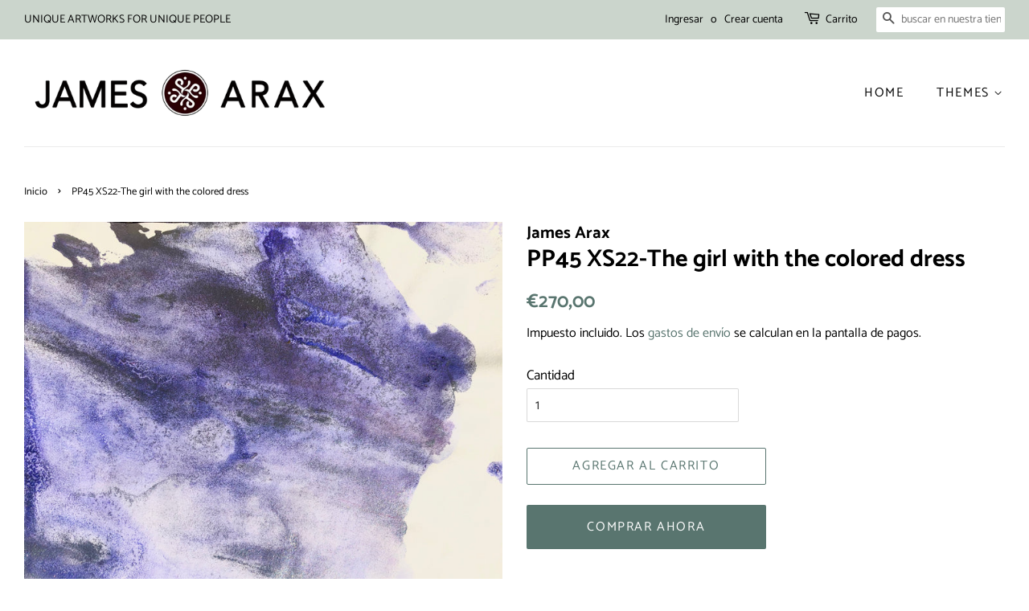

--- FILE ---
content_type: text/html; charset=utf-8
request_url: https://jamesarax.art/es/products/pp45-xs22-the-girl-with-the-colored-dress
body_size: 19666
content:
<!doctype html>
<html class="no-js" lang="es">
<head>

  <!-- Basic page needs ================================================== -->
  <meta charset="utf-8">
  <meta http-equiv="X-UA-Compatible" content="IE=edge,chrome=1">

  
  <link rel="shortcut icon" href="//jamesarax.art/cdn/shop/files/LOGO_PP_spp_copie_7037857e-efff-41e4-89e2-b465a7522df6_32x32.jpg?v=1674327868" type="image/png" />
  

  <!-- Title and description ================================================== -->
  <title>
  PP45 XS22-The girl with the colored dress &ndash; James Arax 
  </title>

  
  <meta name="description" content="Theme: Flowing paintingSeries: Presence painting PP45XSNumber: 22/23Title: PP45 XS22-THE GIRL WITH THE COLORED DRESSDate of completion: 2010Place of realisation: Cadogan Lane studio - LondonSignature: BACK James AraxMixed technique: Acrylic, colored pigments, color ink on paperSupport: PaperSize: 8,3inx6,7in 21cmx17cmF">
  

  <!-- Social meta ================================================== -->
  <!-- /snippets/social-meta-tags.liquid -->




<meta property="og:site_name" content="James Arax ">
<meta property="og:url" content="https://jamesarax.art/es/products/pp45-xs22-the-girl-with-the-colored-dress">
<meta property="og:title" content="PP45 XS22-The girl with the colored dress">
<meta property="og:type" content="product">
<meta property="og:description" content="Theme: Flowing paintingSeries: Presence painting PP45XSNumber: 22/23Title: PP45 XS22-THE GIRL WITH THE COLORED DRESSDate of completion: 2010Place of realisation: Cadogan Lane studio - LondonSignature: BACK James AraxMixed technique: Acrylic, colored pigments, color ink on paperSupport: PaperSize: 8,3inx6,7in 21cmx17cmF">

  <meta property="og:price:amount" content="270,00">
  <meta property="og:price:currency" content="EUR">

<meta property="og:image" content="http://jamesarax.art/cdn/shop/products/IMG_3677_1200x1200.jpg?v=1642706838"><meta property="og:image" content="http://jamesarax.art/cdn/shop/products/Captured_ecran_le2022-01-20a14.29.04_1200x1200.jpg?v=1642706843"><meta property="og:image" content="http://jamesarax.art/cdn/shop/products/PP45XS.002_08a821bd-7cf9-41fb-a65d-d8154624336e_1200x1200.jpg?v=1642719911">
<meta property="og:image:secure_url" content="https://jamesarax.art/cdn/shop/products/IMG_3677_1200x1200.jpg?v=1642706838"><meta property="og:image:secure_url" content="https://jamesarax.art/cdn/shop/products/Captured_ecran_le2022-01-20a14.29.04_1200x1200.jpg?v=1642706843"><meta property="og:image:secure_url" content="https://jamesarax.art/cdn/shop/products/PP45XS.002_08a821bd-7cf9-41fb-a65d-d8154624336e_1200x1200.jpg?v=1642719911">


  <meta name="twitter:site" content="@AraxJames">

<meta name="twitter:card" content="summary_large_image">
<meta name="twitter:title" content="PP45 XS22-The girl with the colored dress">
<meta name="twitter:description" content="Theme: Flowing paintingSeries: Presence painting PP45XSNumber: 22/23Title: PP45 XS22-THE GIRL WITH THE COLORED DRESSDate of completion: 2010Place of realisation: Cadogan Lane studio - LondonSignature: BACK James AraxMixed technique: Acrylic, colored pigments, color ink on paperSupport: PaperSize: 8,3inx6,7in 21cmx17cmF">


  <!-- Helpers ================================================== -->
  <link rel="canonical" href="https://jamesarax.art/es/products/pp45-xs22-the-girl-with-the-colored-dress">
  <meta name="viewport" content="width=device-width,initial-scale=1">
  <meta name="theme-color" content="#59756f">

  <!-- CSS ================================================== -->
  <link href="//jamesarax.art/cdn/shop/t/4/assets/timber.scss.css?v=133753267500087009241759261394" rel="stylesheet" type="text/css" media="all" />
  <link href="//jamesarax.art/cdn/shop/t/4/assets/theme.scss.css?v=6615737672155757171759261393" rel="stylesheet" type="text/css" media="all" />
  <style data-shopify>
  :root {
    --color-body-text: #000000;
    --color-body: #ffffff;
  }
</style>


  <script>
    window.theme = window.theme || {};

    var theme = {
      strings: {
        addToCart: "Agregar al carrito",
        soldOut: "Agotado",
        unavailable: "No disponible",
        zoomClose: "Cerrar (esc)",
        zoomPrev: "Anterior (tecla de flecha izquierda)",
        zoomNext: "Siguiente (tecla de flecha derecha)",
        addressError: "No se puede encontrar esa dirección",
        addressNoResults: "No results for that address",
        addressQueryLimit: "Se ha excedido el límite de uso de la API de Google . Considere la posibilidad de actualizar a un \u003ca href=\"https:\/\/developers.google.com\/maps\/premium\/usage-limits\"\u003ePlan Premium\u003c\/a\u003e.",
        authError: "Hubo un problema de autenticación con su cuenta de Google Maps API."
      },
      settings: {
        // Adding some settings to allow the editor to update correctly when they are changed
        enableWideLayout: true,
        typeAccentTransform: true,
        typeAccentSpacing: true,
        baseFontSize: '17px',
        headerBaseFontSize: '30px',
        accentFontSize: '16px'
      },
      variables: {
        mediaQueryMedium: 'screen and (max-width: 768px)',
        bpSmall: false
      },
      moneyFormat: "€{{amount_with_comma_separator}}"
    };document.documentElement.className = document.documentElement.className.replace('no-js', 'supports-js');
  </script>

  <!-- Header hook for plugins ================================================== -->
  <script>window.performance && window.performance.mark && window.performance.mark('shopify.content_for_header.start');</script><meta id="shopify-digital-wallet" name="shopify-digital-wallet" content="/52652900540/digital_wallets/dialog">
<link rel="alternate" hreflang="x-default" href="https://jamesarax.art/products/pp45-xs22-the-girl-with-the-colored-dress">
<link rel="alternate" hreflang="en" href="https://jamesarax.art/products/pp45-xs22-the-girl-with-the-colored-dress">
<link rel="alternate" hreflang="fr" href="https://jamesarax.art/fr/products/pp45-xs22-the-girl-with-the-colored-dress">
<link rel="alternate" hreflang="zh-Hans" href="https://jamesarax.art/zh/products/pp45-xs22-the-girl-with-the-colored-dress">
<link rel="alternate" hreflang="ja" href="https://jamesarax.art/ja/products/pp45-xs22-the-girl-with-the-colored-dress">
<link rel="alternate" hreflang="es" href="https://jamesarax.art/es/products/pp45-xs22-the-girl-with-the-colored-dress">
<link rel="alternate" hreflang="ru" href="https://jamesarax.art/ru/products/pp45-xs22-the-girl-with-the-colored-dress">
<link rel="alternate" hreflang="zh-Hans-CN" href="https://jamesarax.art/zh-cn/products/pp45-xs22-the-girl-with-the-colored-dress">
<link rel="alternate" hreflang="zh-Hans-AC" href="https://jamesarax.art/zh/products/pp45-xs22-the-girl-with-the-colored-dress">
<link rel="alternate" hreflang="zh-Hans-AD" href="https://jamesarax.art/zh/products/pp45-xs22-the-girl-with-the-colored-dress">
<link rel="alternate" hreflang="zh-Hans-AE" href="https://jamesarax.art/zh/products/pp45-xs22-the-girl-with-the-colored-dress">
<link rel="alternate" hreflang="zh-Hans-AF" href="https://jamesarax.art/zh/products/pp45-xs22-the-girl-with-the-colored-dress">
<link rel="alternate" hreflang="zh-Hans-AG" href="https://jamesarax.art/zh/products/pp45-xs22-the-girl-with-the-colored-dress">
<link rel="alternate" hreflang="zh-Hans-AI" href="https://jamesarax.art/zh/products/pp45-xs22-the-girl-with-the-colored-dress">
<link rel="alternate" hreflang="zh-Hans-AL" href="https://jamesarax.art/zh/products/pp45-xs22-the-girl-with-the-colored-dress">
<link rel="alternate" hreflang="zh-Hans-AM" href="https://jamesarax.art/zh/products/pp45-xs22-the-girl-with-the-colored-dress">
<link rel="alternate" hreflang="zh-Hans-AO" href="https://jamesarax.art/zh/products/pp45-xs22-the-girl-with-the-colored-dress">
<link rel="alternate" hreflang="zh-Hans-AR" href="https://jamesarax.art/zh/products/pp45-xs22-the-girl-with-the-colored-dress">
<link rel="alternate" hreflang="zh-Hans-AT" href="https://jamesarax.art/zh/products/pp45-xs22-the-girl-with-the-colored-dress">
<link rel="alternate" hreflang="zh-Hans-AU" href="https://jamesarax.art/zh/products/pp45-xs22-the-girl-with-the-colored-dress">
<link rel="alternate" hreflang="zh-Hans-AW" href="https://jamesarax.art/zh/products/pp45-xs22-the-girl-with-the-colored-dress">
<link rel="alternate" hreflang="zh-Hans-AX" href="https://jamesarax.art/zh/products/pp45-xs22-the-girl-with-the-colored-dress">
<link rel="alternate" hreflang="zh-Hans-AZ" href="https://jamesarax.art/zh/products/pp45-xs22-the-girl-with-the-colored-dress">
<link rel="alternate" hreflang="zh-Hans-BA" href="https://jamesarax.art/zh/products/pp45-xs22-the-girl-with-the-colored-dress">
<link rel="alternate" hreflang="zh-Hans-BB" href="https://jamesarax.art/zh/products/pp45-xs22-the-girl-with-the-colored-dress">
<link rel="alternate" hreflang="zh-Hans-BD" href="https://jamesarax.art/zh/products/pp45-xs22-the-girl-with-the-colored-dress">
<link rel="alternate" hreflang="zh-Hans-BE" href="https://jamesarax.art/zh/products/pp45-xs22-the-girl-with-the-colored-dress">
<link rel="alternate" hreflang="zh-Hans-BF" href="https://jamesarax.art/zh/products/pp45-xs22-the-girl-with-the-colored-dress">
<link rel="alternate" hreflang="zh-Hans-BG" href="https://jamesarax.art/zh/products/pp45-xs22-the-girl-with-the-colored-dress">
<link rel="alternate" hreflang="zh-Hans-BH" href="https://jamesarax.art/zh/products/pp45-xs22-the-girl-with-the-colored-dress">
<link rel="alternate" hreflang="zh-Hans-BI" href="https://jamesarax.art/zh/products/pp45-xs22-the-girl-with-the-colored-dress">
<link rel="alternate" hreflang="zh-Hans-BJ" href="https://jamesarax.art/zh/products/pp45-xs22-the-girl-with-the-colored-dress">
<link rel="alternate" hreflang="zh-Hans-BL" href="https://jamesarax.art/zh/products/pp45-xs22-the-girl-with-the-colored-dress">
<link rel="alternate" hreflang="zh-Hans-BM" href="https://jamesarax.art/zh/products/pp45-xs22-the-girl-with-the-colored-dress">
<link rel="alternate" hreflang="zh-Hans-BN" href="https://jamesarax.art/zh/products/pp45-xs22-the-girl-with-the-colored-dress">
<link rel="alternate" hreflang="zh-Hans-BO" href="https://jamesarax.art/zh/products/pp45-xs22-the-girl-with-the-colored-dress">
<link rel="alternate" hreflang="zh-Hans-BQ" href="https://jamesarax.art/zh/products/pp45-xs22-the-girl-with-the-colored-dress">
<link rel="alternate" hreflang="zh-Hans-BR" href="https://jamesarax.art/zh/products/pp45-xs22-the-girl-with-the-colored-dress">
<link rel="alternate" hreflang="zh-Hans-BS" href="https://jamesarax.art/zh/products/pp45-xs22-the-girl-with-the-colored-dress">
<link rel="alternate" hreflang="zh-Hans-BT" href="https://jamesarax.art/zh/products/pp45-xs22-the-girl-with-the-colored-dress">
<link rel="alternate" hreflang="zh-Hans-BW" href="https://jamesarax.art/zh/products/pp45-xs22-the-girl-with-the-colored-dress">
<link rel="alternate" hreflang="zh-Hans-BY" href="https://jamesarax.art/zh/products/pp45-xs22-the-girl-with-the-colored-dress">
<link rel="alternate" hreflang="zh-Hans-BZ" href="https://jamesarax.art/zh/products/pp45-xs22-the-girl-with-the-colored-dress">
<link rel="alternate" hreflang="zh-Hans-CA" href="https://jamesarax.art/zh/products/pp45-xs22-the-girl-with-the-colored-dress">
<link rel="alternate" hreflang="zh-Hans-CC" href="https://jamesarax.art/zh/products/pp45-xs22-the-girl-with-the-colored-dress">
<link rel="alternate" hreflang="zh-Hans-CD" href="https://jamesarax.art/zh/products/pp45-xs22-the-girl-with-the-colored-dress">
<link rel="alternate" hreflang="zh-Hans-CF" href="https://jamesarax.art/zh/products/pp45-xs22-the-girl-with-the-colored-dress">
<link rel="alternate" hreflang="zh-Hans-CG" href="https://jamesarax.art/zh/products/pp45-xs22-the-girl-with-the-colored-dress">
<link rel="alternate" hreflang="zh-Hans-CH" href="https://jamesarax.art/zh/products/pp45-xs22-the-girl-with-the-colored-dress">
<link rel="alternate" hreflang="zh-Hans-CI" href="https://jamesarax.art/zh/products/pp45-xs22-the-girl-with-the-colored-dress">
<link rel="alternate" hreflang="zh-Hans-CK" href="https://jamesarax.art/zh/products/pp45-xs22-the-girl-with-the-colored-dress">
<link rel="alternate" hreflang="zh-Hans-CL" href="https://jamesarax.art/zh/products/pp45-xs22-the-girl-with-the-colored-dress">
<link rel="alternate" hreflang="zh-Hans-CM" href="https://jamesarax.art/zh/products/pp45-xs22-the-girl-with-the-colored-dress">
<link rel="alternate" hreflang="zh-Hans-CO" href="https://jamesarax.art/zh/products/pp45-xs22-the-girl-with-the-colored-dress">
<link rel="alternate" hreflang="zh-Hans-CR" href="https://jamesarax.art/zh/products/pp45-xs22-the-girl-with-the-colored-dress">
<link rel="alternate" hreflang="zh-Hans-CV" href="https://jamesarax.art/zh/products/pp45-xs22-the-girl-with-the-colored-dress">
<link rel="alternate" hreflang="zh-Hans-CW" href="https://jamesarax.art/zh/products/pp45-xs22-the-girl-with-the-colored-dress">
<link rel="alternate" hreflang="zh-Hans-CX" href="https://jamesarax.art/zh/products/pp45-xs22-the-girl-with-the-colored-dress">
<link rel="alternate" hreflang="zh-Hans-CY" href="https://jamesarax.art/zh/products/pp45-xs22-the-girl-with-the-colored-dress">
<link rel="alternate" hreflang="zh-Hans-CZ" href="https://jamesarax.art/zh/products/pp45-xs22-the-girl-with-the-colored-dress">
<link rel="alternate" hreflang="zh-Hans-DE" href="https://jamesarax.art/zh/products/pp45-xs22-the-girl-with-the-colored-dress">
<link rel="alternate" hreflang="zh-Hans-DJ" href="https://jamesarax.art/zh/products/pp45-xs22-the-girl-with-the-colored-dress">
<link rel="alternate" hreflang="zh-Hans-DK" href="https://jamesarax.art/zh/products/pp45-xs22-the-girl-with-the-colored-dress">
<link rel="alternate" hreflang="zh-Hans-DM" href="https://jamesarax.art/zh/products/pp45-xs22-the-girl-with-the-colored-dress">
<link rel="alternate" hreflang="zh-Hans-DO" href="https://jamesarax.art/zh/products/pp45-xs22-the-girl-with-the-colored-dress">
<link rel="alternate" hreflang="zh-Hans-DZ" href="https://jamesarax.art/zh/products/pp45-xs22-the-girl-with-the-colored-dress">
<link rel="alternate" hreflang="zh-Hans-EC" href="https://jamesarax.art/zh/products/pp45-xs22-the-girl-with-the-colored-dress">
<link rel="alternate" hreflang="zh-Hans-EE" href="https://jamesarax.art/zh/products/pp45-xs22-the-girl-with-the-colored-dress">
<link rel="alternate" hreflang="zh-Hans-EG" href="https://jamesarax.art/zh/products/pp45-xs22-the-girl-with-the-colored-dress">
<link rel="alternate" hreflang="zh-Hans-EH" href="https://jamesarax.art/zh/products/pp45-xs22-the-girl-with-the-colored-dress">
<link rel="alternate" hreflang="zh-Hans-ER" href="https://jamesarax.art/zh/products/pp45-xs22-the-girl-with-the-colored-dress">
<link rel="alternate" hreflang="zh-Hans-ES" href="https://jamesarax.art/zh/products/pp45-xs22-the-girl-with-the-colored-dress">
<link rel="alternate" hreflang="zh-Hans-ET" href="https://jamesarax.art/zh/products/pp45-xs22-the-girl-with-the-colored-dress">
<link rel="alternate" hreflang="zh-Hans-FI" href="https://jamesarax.art/zh/products/pp45-xs22-the-girl-with-the-colored-dress">
<link rel="alternate" hreflang="zh-Hans-FJ" href="https://jamesarax.art/zh/products/pp45-xs22-the-girl-with-the-colored-dress">
<link rel="alternate" hreflang="zh-Hans-FK" href="https://jamesarax.art/zh/products/pp45-xs22-the-girl-with-the-colored-dress">
<link rel="alternate" hreflang="zh-Hans-FO" href="https://jamesarax.art/zh/products/pp45-xs22-the-girl-with-the-colored-dress">
<link rel="alternate" hreflang="zh-Hans-FR" href="https://jamesarax.art/zh/products/pp45-xs22-the-girl-with-the-colored-dress">
<link rel="alternate" hreflang="zh-Hans-GA" href="https://jamesarax.art/zh/products/pp45-xs22-the-girl-with-the-colored-dress">
<link rel="alternate" hreflang="zh-Hans-GB" href="https://jamesarax.art/zh/products/pp45-xs22-the-girl-with-the-colored-dress">
<link rel="alternate" hreflang="zh-Hans-GD" href="https://jamesarax.art/zh/products/pp45-xs22-the-girl-with-the-colored-dress">
<link rel="alternate" hreflang="zh-Hans-GE" href="https://jamesarax.art/zh/products/pp45-xs22-the-girl-with-the-colored-dress">
<link rel="alternate" hreflang="zh-Hans-GF" href="https://jamesarax.art/zh/products/pp45-xs22-the-girl-with-the-colored-dress">
<link rel="alternate" hreflang="zh-Hans-GG" href="https://jamesarax.art/zh/products/pp45-xs22-the-girl-with-the-colored-dress">
<link rel="alternate" hreflang="zh-Hans-GH" href="https://jamesarax.art/zh/products/pp45-xs22-the-girl-with-the-colored-dress">
<link rel="alternate" hreflang="zh-Hans-GI" href="https://jamesarax.art/zh/products/pp45-xs22-the-girl-with-the-colored-dress">
<link rel="alternate" hreflang="zh-Hans-GL" href="https://jamesarax.art/zh/products/pp45-xs22-the-girl-with-the-colored-dress">
<link rel="alternate" hreflang="zh-Hans-GM" href="https://jamesarax.art/zh/products/pp45-xs22-the-girl-with-the-colored-dress">
<link rel="alternate" hreflang="zh-Hans-GN" href="https://jamesarax.art/zh/products/pp45-xs22-the-girl-with-the-colored-dress">
<link rel="alternate" hreflang="zh-Hans-GP" href="https://jamesarax.art/zh/products/pp45-xs22-the-girl-with-the-colored-dress">
<link rel="alternate" hreflang="zh-Hans-GQ" href="https://jamesarax.art/zh/products/pp45-xs22-the-girl-with-the-colored-dress">
<link rel="alternate" hreflang="zh-Hans-GR" href="https://jamesarax.art/zh/products/pp45-xs22-the-girl-with-the-colored-dress">
<link rel="alternate" hreflang="zh-Hans-GS" href="https://jamesarax.art/zh/products/pp45-xs22-the-girl-with-the-colored-dress">
<link rel="alternate" hreflang="zh-Hans-GT" href="https://jamesarax.art/zh/products/pp45-xs22-the-girl-with-the-colored-dress">
<link rel="alternate" hreflang="zh-Hans-GW" href="https://jamesarax.art/zh/products/pp45-xs22-the-girl-with-the-colored-dress">
<link rel="alternate" hreflang="zh-Hans-GY" href="https://jamesarax.art/zh/products/pp45-xs22-the-girl-with-the-colored-dress">
<link rel="alternate" hreflang="zh-Hans-HK" href="https://jamesarax.art/zh/products/pp45-xs22-the-girl-with-the-colored-dress">
<link rel="alternate" hreflang="zh-Hans-HN" href="https://jamesarax.art/zh/products/pp45-xs22-the-girl-with-the-colored-dress">
<link rel="alternate" hreflang="zh-Hans-HR" href="https://jamesarax.art/zh/products/pp45-xs22-the-girl-with-the-colored-dress">
<link rel="alternate" hreflang="zh-Hans-HT" href="https://jamesarax.art/zh/products/pp45-xs22-the-girl-with-the-colored-dress">
<link rel="alternate" hreflang="zh-Hans-HU" href="https://jamesarax.art/zh/products/pp45-xs22-the-girl-with-the-colored-dress">
<link rel="alternate" hreflang="zh-Hans-ID" href="https://jamesarax.art/zh/products/pp45-xs22-the-girl-with-the-colored-dress">
<link rel="alternate" hreflang="zh-Hans-IE" href="https://jamesarax.art/zh/products/pp45-xs22-the-girl-with-the-colored-dress">
<link rel="alternate" hreflang="zh-Hans-IL" href="https://jamesarax.art/zh/products/pp45-xs22-the-girl-with-the-colored-dress">
<link rel="alternate" hreflang="zh-Hans-IM" href="https://jamesarax.art/zh/products/pp45-xs22-the-girl-with-the-colored-dress">
<link rel="alternate" hreflang="zh-Hans-IN" href="https://jamesarax.art/zh/products/pp45-xs22-the-girl-with-the-colored-dress">
<link rel="alternate" hreflang="zh-Hans-IO" href="https://jamesarax.art/zh/products/pp45-xs22-the-girl-with-the-colored-dress">
<link rel="alternate" hreflang="zh-Hans-IQ" href="https://jamesarax.art/zh/products/pp45-xs22-the-girl-with-the-colored-dress">
<link rel="alternate" hreflang="zh-Hans-IS" href="https://jamesarax.art/zh/products/pp45-xs22-the-girl-with-the-colored-dress">
<link rel="alternate" hreflang="zh-Hans-IT" href="https://jamesarax.art/zh/products/pp45-xs22-the-girl-with-the-colored-dress">
<link rel="alternate" hreflang="zh-Hans-JE" href="https://jamesarax.art/zh/products/pp45-xs22-the-girl-with-the-colored-dress">
<link rel="alternate" hreflang="zh-Hans-JM" href="https://jamesarax.art/zh/products/pp45-xs22-the-girl-with-the-colored-dress">
<link rel="alternate" hreflang="zh-Hans-JO" href="https://jamesarax.art/zh/products/pp45-xs22-the-girl-with-the-colored-dress">
<link rel="alternate" hreflang="zh-Hans-JP" href="https://jamesarax.art/zh/products/pp45-xs22-the-girl-with-the-colored-dress">
<link rel="alternate" hreflang="zh-Hans-KE" href="https://jamesarax.art/zh/products/pp45-xs22-the-girl-with-the-colored-dress">
<link rel="alternate" hreflang="zh-Hans-KG" href="https://jamesarax.art/zh/products/pp45-xs22-the-girl-with-the-colored-dress">
<link rel="alternate" hreflang="zh-Hans-KH" href="https://jamesarax.art/zh/products/pp45-xs22-the-girl-with-the-colored-dress">
<link rel="alternate" hreflang="zh-Hans-KI" href="https://jamesarax.art/zh/products/pp45-xs22-the-girl-with-the-colored-dress">
<link rel="alternate" hreflang="zh-Hans-KM" href="https://jamesarax.art/zh/products/pp45-xs22-the-girl-with-the-colored-dress">
<link rel="alternate" hreflang="zh-Hans-KN" href="https://jamesarax.art/zh/products/pp45-xs22-the-girl-with-the-colored-dress">
<link rel="alternate" hreflang="zh-Hans-KR" href="https://jamesarax.art/zh/products/pp45-xs22-the-girl-with-the-colored-dress">
<link rel="alternate" hreflang="zh-Hans-KW" href="https://jamesarax.art/zh/products/pp45-xs22-the-girl-with-the-colored-dress">
<link rel="alternate" hreflang="zh-Hans-KY" href="https://jamesarax.art/zh/products/pp45-xs22-the-girl-with-the-colored-dress">
<link rel="alternate" hreflang="zh-Hans-KZ" href="https://jamesarax.art/zh/products/pp45-xs22-the-girl-with-the-colored-dress">
<link rel="alternate" hreflang="zh-Hans-LA" href="https://jamesarax.art/zh/products/pp45-xs22-the-girl-with-the-colored-dress">
<link rel="alternate" hreflang="zh-Hans-LB" href="https://jamesarax.art/zh/products/pp45-xs22-the-girl-with-the-colored-dress">
<link rel="alternate" hreflang="zh-Hans-LC" href="https://jamesarax.art/zh/products/pp45-xs22-the-girl-with-the-colored-dress">
<link rel="alternate" hreflang="zh-Hans-LI" href="https://jamesarax.art/zh/products/pp45-xs22-the-girl-with-the-colored-dress">
<link rel="alternate" hreflang="zh-Hans-LK" href="https://jamesarax.art/zh/products/pp45-xs22-the-girl-with-the-colored-dress">
<link rel="alternate" hreflang="zh-Hans-LR" href="https://jamesarax.art/zh/products/pp45-xs22-the-girl-with-the-colored-dress">
<link rel="alternate" hreflang="zh-Hans-LS" href="https://jamesarax.art/zh/products/pp45-xs22-the-girl-with-the-colored-dress">
<link rel="alternate" hreflang="zh-Hans-LT" href="https://jamesarax.art/zh/products/pp45-xs22-the-girl-with-the-colored-dress">
<link rel="alternate" hreflang="zh-Hans-LU" href="https://jamesarax.art/zh/products/pp45-xs22-the-girl-with-the-colored-dress">
<link rel="alternate" hreflang="zh-Hans-LV" href="https://jamesarax.art/zh/products/pp45-xs22-the-girl-with-the-colored-dress">
<link rel="alternate" hreflang="zh-Hans-LY" href="https://jamesarax.art/zh/products/pp45-xs22-the-girl-with-the-colored-dress">
<link rel="alternate" hreflang="zh-Hans-MA" href="https://jamesarax.art/zh/products/pp45-xs22-the-girl-with-the-colored-dress">
<link rel="alternate" hreflang="zh-Hans-MC" href="https://jamesarax.art/zh/products/pp45-xs22-the-girl-with-the-colored-dress">
<link rel="alternate" hreflang="zh-Hans-MD" href="https://jamesarax.art/zh/products/pp45-xs22-the-girl-with-the-colored-dress">
<link rel="alternate" hreflang="zh-Hans-ME" href="https://jamesarax.art/zh/products/pp45-xs22-the-girl-with-the-colored-dress">
<link rel="alternate" hreflang="zh-Hans-MF" href="https://jamesarax.art/zh/products/pp45-xs22-the-girl-with-the-colored-dress">
<link rel="alternate" hreflang="zh-Hans-MG" href="https://jamesarax.art/zh/products/pp45-xs22-the-girl-with-the-colored-dress">
<link rel="alternate" hreflang="zh-Hans-MK" href="https://jamesarax.art/zh/products/pp45-xs22-the-girl-with-the-colored-dress">
<link rel="alternate" hreflang="zh-Hans-ML" href="https://jamesarax.art/zh/products/pp45-xs22-the-girl-with-the-colored-dress">
<link rel="alternate" hreflang="zh-Hans-MM" href="https://jamesarax.art/zh/products/pp45-xs22-the-girl-with-the-colored-dress">
<link rel="alternate" hreflang="zh-Hans-MN" href="https://jamesarax.art/zh/products/pp45-xs22-the-girl-with-the-colored-dress">
<link rel="alternate" hreflang="zh-Hans-MO" href="https://jamesarax.art/zh/products/pp45-xs22-the-girl-with-the-colored-dress">
<link rel="alternate" hreflang="zh-Hans-MQ" href="https://jamesarax.art/zh/products/pp45-xs22-the-girl-with-the-colored-dress">
<link rel="alternate" hreflang="zh-Hans-MR" href="https://jamesarax.art/zh/products/pp45-xs22-the-girl-with-the-colored-dress">
<link rel="alternate" hreflang="zh-Hans-MS" href="https://jamesarax.art/zh/products/pp45-xs22-the-girl-with-the-colored-dress">
<link rel="alternate" hreflang="zh-Hans-MT" href="https://jamesarax.art/zh/products/pp45-xs22-the-girl-with-the-colored-dress">
<link rel="alternate" hreflang="zh-Hans-MU" href="https://jamesarax.art/zh/products/pp45-xs22-the-girl-with-the-colored-dress">
<link rel="alternate" hreflang="zh-Hans-MV" href="https://jamesarax.art/zh/products/pp45-xs22-the-girl-with-the-colored-dress">
<link rel="alternate" hreflang="zh-Hans-MW" href="https://jamesarax.art/zh/products/pp45-xs22-the-girl-with-the-colored-dress">
<link rel="alternate" hreflang="zh-Hans-MX" href="https://jamesarax.art/zh/products/pp45-xs22-the-girl-with-the-colored-dress">
<link rel="alternate" hreflang="zh-Hans-MY" href="https://jamesarax.art/zh/products/pp45-xs22-the-girl-with-the-colored-dress">
<link rel="alternate" hreflang="zh-Hans-MZ" href="https://jamesarax.art/zh/products/pp45-xs22-the-girl-with-the-colored-dress">
<link rel="alternate" hreflang="zh-Hans-NA" href="https://jamesarax.art/zh/products/pp45-xs22-the-girl-with-the-colored-dress">
<link rel="alternate" hreflang="zh-Hans-NC" href="https://jamesarax.art/zh/products/pp45-xs22-the-girl-with-the-colored-dress">
<link rel="alternate" hreflang="zh-Hans-NE" href="https://jamesarax.art/zh/products/pp45-xs22-the-girl-with-the-colored-dress">
<link rel="alternate" hreflang="zh-Hans-NF" href="https://jamesarax.art/zh/products/pp45-xs22-the-girl-with-the-colored-dress">
<link rel="alternate" hreflang="zh-Hans-NG" href="https://jamesarax.art/zh/products/pp45-xs22-the-girl-with-the-colored-dress">
<link rel="alternate" hreflang="zh-Hans-NI" href="https://jamesarax.art/zh/products/pp45-xs22-the-girl-with-the-colored-dress">
<link rel="alternate" hreflang="zh-Hans-NL" href="https://jamesarax.art/zh/products/pp45-xs22-the-girl-with-the-colored-dress">
<link rel="alternate" hreflang="zh-Hans-NO" href="https://jamesarax.art/zh/products/pp45-xs22-the-girl-with-the-colored-dress">
<link rel="alternate" hreflang="zh-Hans-NP" href="https://jamesarax.art/zh/products/pp45-xs22-the-girl-with-the-colored-dress">
<link rel="alternate" hreflang="zh-Hans-NR" href="https://jamesarax.art/zh/products/pp45-xs22-the-girl-with-the-colored-dress">
<link rel="alternate" hreflang="zh-Hans-NU" href="https://jamesarax.art/zh/products/pp45-xs22-the-girl-with-the-colored-dress">
<link rel="alternate" hreflang="zh-Hans-NZ" href="https://jamesarax.art/zh/products/pp45-xs22-the-girl-with-the-colored-dress">
<link rel="alternate" hreflang="zh-Hans-OM" href="https://jamesarax.art/zh/products/pp45-xs22-the-girl-with-the-colored-dress">
<link rel="alternate" hreflang="zh-Hans-PA" href="https://jamesarax.art/zh/products/pp45-xs22-the-girl-with-the-colored-dress">
<link rel="alternate" hreflang="zh-Hans-PE" href="https://jamesarax.art/zh/products/pp45-xs22-the-girl-with-the-colored-dress">
<link rel="alternate" hreflang="zh-Hans-PF" href="https://jamesarax.art/zh/products/pp45-xs22-the-girl-with-the-colored-dress">
<link rel="alternate" hreflang="zh-Hans-PG" href="https://jamesarax.art/zh/products/pp45-xs22-the-girl-with-the-colored-dress">
<link rel="alternate" hreflang="zh-Hans-PH" href="https://jamesarax.art/zh/products/pp45-xs22-the-girl-with-the-colored-dress">
<link rel="alternate" hreflang="zh-Hans-PK" href="https://jamesarax.art/zh/products/pp45-xs22-the-girl-with-the-colored-dress">
<link rel="alternate" hreflang="zh-Hans-PL" href="https://jamesarax.art/zh/products/pp45-xs22-the-girl-with-the-colored-dress">
<link rel="alternate" hreflang="zh-Hans-PM" href="https://jamesarax.art/zh/products/pp45-xs22-the-girl-with-the-colored-dress">
<link rel="alternate" hreflang="zh-Hans-PN" href="https://jamesarax.art/zh/products/pp45-xs22-the-girl-with-the-colored-dress">
<link rel="alternate" hreflang="zh-Hans-PS" href="https://jamesarax.art/zh/products/pp45-xs22-the-girl-with-the-colored-dress">
<link rel="alternate" hreflang="zh-Hans-PT" href="https://jamesarax.art/zh/products/pp45-xs22-the-girl-with-the-colored-dress">
<link rel="alternate" hreflang="zh-Hans-PY" href="https://jamesarax.art/zh/products/pp45-xs22-the-girl-with-the-colored-dress">
<link rel="alternate" hreflang="zh-Hans-QA" href="https://jamesarax.art/zh/products/pp45-xs22-the-girl-with-the-colored-dress">
<link rel="alternate" hreflang="zh-Hans-RE" href="https://jamesarax.art/zh/products/pp45-xs22-the-girl-with-the-colored-dress">
<link rel="alternate" hreflang="zh-Hans-RO" href="https://jamesarax.art/zh/products/pp45-xs22-the-girl-with-the-colored-dress">
<link rel="alternate" hreflang="zh-Hans-RS" href="https://jamesarax.art/zh/products/pp45-xs22-the-girl-with-the-colored-dress">
<link rel="alternate" hreflang="zh-Hans-RU" href="https://jamesarax.art/zh/products/pp45-xs22-the-girl-with-the-colored-dress">
<link rel="alternate" hreflang="zh-Hans-RW" href="https://jamesarax.art/zh/products/pp45-xs22-the-girl-with-the-colored-dress">
<link rel="alternate" hreflang="zh-Hans-SA" href="https://jamesarax.art/zh/products/pp45-xs22-the-girl-with-the-colored-dress">
<link rel="alternate" hreflang="zh-Hans-SB" href="https://jamesarax.art/zh/products/pp45-xs22-the-girl-with-the-colored-dress">
<link rel="alternate" hreflang="zh-Hans-SC" href="https://jamesarax.art/zh/products/pp45-xs22-the-girl-with-the-colored-dress">
<link rel="alternate" hreflang="zh-Hans-SD" href="https://jamesarax.art/zh/products/pp45-xs22-the-girl-with-the-colored-dress">
<link rel="alternate" hreflang="zh-Hans-SE" href="https://jamesarax.art/zh/products/pp45-xs22-the-girl-with-the-colored-dress">
<link rel="alternate" hreflang="zh-Hans-SG" href="https://jamesarax.art/zh/products/pp45-xs22-the-girl-with-the-colored-dress">
<link rel="alternate" hreflang="zh-Hans-SH" href="https://jamesarax.art/zh/products/pp45-xs22-the-girl-with-the-colored-dress">
<link rel="alternate" hreflang="zh-Hans-SI" href="https://jamesarax.art/zh/products/pp45-xs22-the-girl-with-the-colored-dress">
<link rel="alternate" hreflang="zh-Hans-SJ" href="https://jamesarax.art/zh/products/pp45-xs22-the-girl-with-the-colored-dress">
<link rel="alternate" hreflang="zh-Hans-SK" href="https://jamesarax.art/zh/products/pp45-xs22-the-girl-with-the-colored-dress">
<link rel="alternate" hreflang="zh-Hans-SL" href="https://jamesarax.art/zh/products/pp45-xs22-the-girl-with-the-colored-dress">
<link rel="alternate" hreflang="zh-Hans-SM" href="https://jamesarax.art/zh/products/pp45-xs22-the-girl-with-the-colored-dress">
<link rel="alternate" hreflang="zh-Hans-SN" href="https://jamesarax.art/zh/products/pp45-xs22-the-girl-with-the-colored-dress">
<link rel="alternate" hreflang="zh-Hans-SO" href="https://jamesarax.art/zh/products/pp45-xs22-the-girl-with-the-colored-dress">
<link rel="alternate" hreflang="zh-Hans-SR" href="https://jamesarax.art/zh/products/pp45-xs22-the-girl-with-the-colored-dress">
<link rel="alternate" hreflang="zh-Hans-SS" href="https://jamesarax.art/zh/products/pp45-xs22-the-girl-with-the-colored-dress">
<link rel="alternate" hreflang="zh-Hans-ST" href="https://jamesarax.art/zh/products/pp45-xs22-the-girl-with-the-colored-dress">
<link rel="alternate" hreflang="zh-Hans-SV" href="https://jamesarax.art/zh/products/pp45-xs22-the-girl-with-the-colored-dress">
<link rel="alternate" hreflang="zh-Hans-SX" href="https://jamesarax.art/zh/products/pp45-xs22-the-girl-with-the-colored-dress">
<link rel="alternate" hreflang="zh-Hans-SZ" href="https://jamesarax.art/zh/products/pp45-xs22-the-girl-with-the-colored-dress">
<link rel="alternate" hreflang="zh-Hans-TA" href="https://jamesarax.art/zh/products/pp45-xs22-the-girl-with-the-colored-dress">
<link rel="alternate" hreflang="zh-Hans-TC" href="https://jamesarax.art/zh/products/pp45-xs22-the-girl-with-the-colored-dress">
<link rel="alternate" hreflang="zh-Hans-TD" href="https://jamesarax.art/zh/products/pp45-xs22-the-girl-with-the-colored-dress">
<link rel="alternate" hreflang="zh-Hans-TF" href="https://jamesarax.art/zh/products/pp45-xs22-the-girl-with-the-colored-dress">
<link rel="alternate" hreflang="zh-Hans-TG" href="https://jamesarax.art/zh/products/pp45-xs22-the-girl-with-the-colored-dress">
<link rel="alternate" hreflang="zh-Hans-TH" href="https://jamesarax.art/zh/products/pp45-xs22-the-girl-with-the-colored-dress">
<link rel="alternate" hreflang="zh-Hans-TJ" href="https://jamesarax.art/zh/products/pp45-xs22-the-girl-with-the-colored-dress">
<link rel="alternate" hreflang="zh-Hans-TK" href="https://jamesarax.art/zh/products/pp45-xs22-the-girl-with-the-colored-dress">
<link rel="alternate" hreflang="zh-Hans-TL" href="https://jamesarax.art/zh/products/pp45-xs22-the-girl-with-the-colored-dress">
<link rel="alternate" hreflang="zh-Hans-TM" href="https://jamesarax.art/zh/products/pp45-xs22-the-girl-with-the-colored-dress">
<link rel="alternate" hreflang="zh-Hans-TN" href="https://jamesarax.art/zh/products/pp45-xs22-the-girl-with-the-colored-dress">
<link rel="alternate" hreflang="zh-Hans-TO" href="https://jamesarax.art/zh/products/pp45-xs22-the-girl-with-the-colored-dress">
<link rel="alternate" hreflang="zh-Hans-TR" href="https://jamesarax.art/zh/products/pp45-xs22-the-girl-with-the-colored-dress">
<link rel="alternate" hreflang="zh-Hans-TT" href="https://jamesarax.art/zh/products/pp45-xs22-the-girl-with-the-colored-dress">
<link rel="alternate" hreflang="zh-Hans-TV" href="https://jamesarax.art/zh/products/pp45-xs22-the-girl-with-the-colored-dress">
<link rel="alternate" hreflang="zh-Hans-TW" href="https://jamesarax.art/zh/products/pp45-xs22-the-girl-with-the-colored-dress">
<link rel="alternate" hreflang="zh-Hans-TZ" href="https://jamesarax.art/zh/products/pp45-xs22-the-girl-with-the-colored-dress">
<link rel="alternate" hreflang="zh-Hans-UA" href="https://jamesarax.art/zh/products/pp45-xs22-the-girl-with-the-colored-dress">
<link rel="alternate" hreflang="zh-Hans-UG" href="https://jamesarax.art/zh/products/pp45-xs22-the-girl-with-the-colored-dress">
<link rel="alternate" hreflang="zh-Hans-UM" href="https://jamesarax.art/zh/products/pp45-xs22-the-girl-with-the-colored-dress">
<link rel="alternate" hreflang="zh-Hans-US" href="https://jamesarax.art/zh/products/pp45-xs22-the-girl-with-the-colored-dress">
<link rel="alternate" hreflang="zh-Hans-UY" href="https://jamesarax.art/zh/products/pp45-xs22-the-girl-with-the-colored-dress">
<link rel="alternate" hreflang="zh-Hans-UZ" href="https://jamesarax.art/zh/products/pp45-xs22-the-girl-with-the-colored-dress">
<link rel="alternate" hreflang="zh-Hans-VA" href="https://jamesarax.art/zh/products/pp45-xs22-the-girl-with-the-colored-dress">
<link rel="alternate" hreflang="zh-Hans-VC" href="https://jamesarax.art/zh/products/pp45-xs22-the-girl-with-the-colored-dress">
<link rel="alternate" hreflang="zh-Hans-VE" href="https://jamesarax.art/zh/products/pp45-xs22-the-girl-with-the-colored-dress">
<link rel="alternate" hreflang="zh-Hans-VG" href="https://jamesarax.art/zh/products/pp45-xs22-the-girl-with-the-colored-dress">
<link rel="alternate" hreflang="zh-Hans-VN" href="https://jamesarax.art/zh/products/pp45-xs22-the-girl-with-the-colored-dress">
<link rel="alternate" hreflang="zh-Hans-VU" href="https://jamesarax.art/zh/products/pp45-xs22-the-girl-with-the-colored-dress">
<link rel="alternate" hreflang="zh-Hans-WF" href="https://jamesarax.art/zh/products/pp45-xs22-the-girl-with-the-colored-dress">
<link rel="alternate" hreflang="zh-Hans-WS" href="https://jamesarax.art/zh/products/pp45-xs22-the-girl-with-the-colored-dress">
<link rel="alternate" hreflang="zh-Hans-XK" href="https://jamesarax.art/zh/products/pp45-xs22-the-girl-with-the-colored-dress">
<link rel="alternate" hreflang="zh-Hans-YE" href="https://jamesarax.art/zh/products/pp45-xs22-the-girl-with-the-colored-dress">
<link rel="alternate" hreflang="zh-Hans-YT" href="https://jamesarax.art/zh/products/pp45-xs22-the-girl-with-the-colored-dress">
<link rel="alternate" hreflang="zh-Hans-ZA" href="https://jamesarax.art/zh/products/pp45-xs22-the-girl-with-the-colored-dress">
<link rel="alternate" hreflang="zh-Hans-ZM" href="https://jamesarax.art/zh/products/pp45-xs22-the-girl-with-the-colored-dress">
<link rel="alternate" hreflang="zh-Hans-ZW" href="https://jamesarax.art/zh/products/pp45-xs22-the-girl-with-the-colored-dress">
<link rel="alternate" type="application/json+oembed" href="https://jamesarax.art/es/products/pp45-xs22-the-girl-with-the-colored-dress.oembed">
<script async="async" src="/checkouts/internal/preloads.js?locale=es-FR"></script>
<script id="shopify-features" type="application/json">{"accessToken":"9de1ae046e386ae8367b47c038c571d7","betas":["rich-media-storefront-analytics"],"domain":"jamesarax.art","predictiveSearch":true,"shopId":52652900540,"locale":"es"}</script>
<script>var Shopify = Shopify || {};
Shopify.shop = "james-arax-artwork.myshopify.com";
Shopify.locale = "es";
Shopify.currency = {"active":"EUR","rate":"1.0"};
Shopify.country = "FR";
Shopify.theme = {"name":"First minimal theme","id":117911486652,"schema_name":"Minimal","schema_version":"12.6.0","theme_store_id":380,"role":"main"};
Shopify.theme.handle = "null";
Shopify.theme.style = {"id":null,"handle":null};
Shopify.cdnHost = "jamesarax.art/cdn";
Shopify.routes = Shopify.routes || {};
Shopify.routes.root = "/es/";</script>
<script type="module">!function(o){(o.Shopify=o.Shopify||{}).modules=!0}(window);</script>
<script>!function(o){function n(){var o=[];function n(){o.push(Array.prototype.slice.apply(arguments))}return n.q=o,n}var t=o.Shopify=o.Shopify||{};t.loadFeatures=n(),t.autoloadFeatures=n()}(window);</script>
<script id="shop-js-analytics" type="application/json">{"pageType":"product"}</script>
<script defer="defer" async type="module" src="//jamesarax.art/cdn/shopifycloud/shop-js/modules/v2/client.init-shop-cart-sync_BauuRneq.es.esm.js"></script>
<script defer="defer" async type="module" src="//jamesarax.art/cdn/shopifycloud/shop-js/modules/v2/chunk.common_JQpvZAPo.esm.js"></script>
<script defer="defer" async type="module" src="//jamesarax.art/cdn/shopifycloud/shop-js/modules/v2/chunk.modal_Cc_JA9bg.esm.js"></script>
<script type="module">
  await import("//jamesarax.art/cdn/shopifycloud/shop-js/modules/v2/client.init-shop-cart-sync_BauuRneq.es.esm.js");
await import("//jamesarax.art/cdn/shopifycloud/shop-js/modules/v2/chunk.common_JQpvZAPo.esm.js");
await import("//jamesarax.art/cdn/shopifycloud/shop-js/modules/v2/chunk.modal_Cc_JA9bg.esm.js");

  window.Shopify.SignInWithShop?.initShopCartSync?.({"fedCMEnabled":true,"windoidEnabled":true});

</script>
<script id="__st">var __st={"a":52652900540,"offset":3600,"reqid":"ed12d34f-36f2-4475-8b5b-9f6bc4b8e6c3-1769561434","pageurl":"jamesarax.art\/es\/products\/pp45-xs22-the-girl-with-the-colored-dress","u":"13c1de41cdbc","p":"product","rtyp":"product","rid":7550302650605};</script>
<script>window.ShopifyPaypalV4VisibilityTracking = true;</script>
<script id="captcha-bootstrap">!function(){'use strict';const t='contact',e='account',n='new_comment',o=[[t,t],['blogs',n],['comments',n],[t,'customer']],c=[[e,'customer_login'],[e,'guest_login'],[e,'recover_customer_password'],[e,'create_customer']],r=t=>t.map((([t,e])=>`form[action*='/${t}']:not([data-nocaptcha='true']) input[name='form_type'][value='${e}']`)).join(','),a=t=>()=>t?[...document.querySelectorAll(t)].map((t=>t.form)):[];function s(){const t=[...o],e=r(t);return a(e)}const i='password',u='form_key',d=['recaptcha-v3-token','g-recaptcha-response','h-captcha-response',i],f=()=>{try{return window.sessionStorage}catch{return}},m='__shopify_v',_=t=>t.elements[u];function p(t,e,n=!1){try{const o=window.sessionStorage,c=JSON.parse(o.getItem(e)),{data:r}=function(t){const{data:e,action:n}=t;return t[m]||n?{data:e,action:n}:{data:t,action:n}}(c);for(const[e,n]of Object.entries(r))t.elements[e]&&(t.elements[e].value=n);n&&o.removeItem(e)}catch(o){console.error('form repopulation failed',{error:o})}}const l='form_type',E='cptcha';function T(t){t.dataset[E]=!0}const w=window,h=w.document,L='Shopify',v='ce_forms',y='captcha';let A=!1;((t,e)=>{const n=(g='f06e6c50-85a8-45c8-87d0-21a2b65856fe',I='https://cdn.shopify.com/shopifycloud/storefront-forms-hcaptcha/ce_storefront_forms_captcha_hcaptcha.v1.5.2.iife.js',D={infoText:'Protegido por hCaptcha',privacyText:'Privacidad',termsText:'Términos'},(t,e,n)=>{const o=w[L][v],c=o.bindForm;if(c)return c(t,g,e,D).then(n);var r;o.q.push([[t,g,e,D],n]),r=I,A||(h.body.append(Object.assign(h.createElement('script'),{id:'captcha-provider',async:!0,src:r})),A=!0)});var g,I,D;w[L]=w[L]||{},w[L][v]=w[L][v]||{},w[L][v].q=[],w[L][y]=w[L][y]||{},w[L][y].protect=function(t,e){n(t,void 0,e),T(t)},Object.freeze(w[L][y]),function(t,e,n,w,h,L){const[v,y,A,g]=function(t,e,n){const i=e?o:[],u=t?c:[],d=[...i,...u],f=r(d),m=r(i),_=r(d.filter((([t,e])=>n.includes(e))));return[a(f),a(m),a(_),s()]}(w,h,L),I=t=>{const e=t.target;return e instanceof HTMLFormElement?e:e&&e.form},D=t=>v().includes(t);t.addEventListener('submit',(t=>{const e=I(t);if(!e)return;const n=D(e)&&!e.dataset.hcaptchaBound&&!e.dataset.recaptchaBound,o=_(e),c=g().includes(e)&&(!o||!o.value);(n||c)&&t.preventDefault(),c&&!n&&(function(t){try{if(!f())return;!function(t){const e=f();if(!e)return;const n=_(t);if(!n)return;const o=n.value;o&&e.removeItem(o)}(t);const e=Array.from(Array(32),(()=>Math.random().toString(36)[2])).join('');!function(t,e){_(t)||t.append(Object.assign(document.createElement('input'),{type:'hidden',name:u})),t.elements[u].value=e}(t,e),function(t,e){const n=f();if(!n)return;const o=[...t.querySelectorAll(`input[type='${i}']`)].map((({name:t})=>t)),c=[...d,...o],r={};for(const[a,s]of new FormData(t).entries())c.includes(a)||(r[a]=s);n.setItem(e,JSON.stringify({[m]:1,action:t.action,data:r}))}(t,e)}catch(e){console.error('failed to persist form',e)}}(e),e.submit())}));const S=(t,e)=>{t&&!t.dataset[E]&&(n(t,e.some((e=>e===t))),T(t))};for(const o of['focusin','change'])t.addEventListener(o,(t=>{const e=I(t);D(e)&&S(e,y())}));const B=e.get('form_key'),M=e.get(l),P=B&&M;t.addEventListener('DOMContentLoaded',(()=>{const t=y();if(P)for(const e of t)e.elements[l].value===M&&p(e,B);[...new Set([...A(),...v().filter((t=>'true'===t.dataset.shopifyCaptcha))])].forEach((e=>S(e,t)))}))}(h,new URLSearchParams(w.location.search),n,t,e,['guest_login'])})(!0,!0)}();</script>
<script integrity="sha256-4kQ18oKyAcykRKYeNunJcIwy7WH5gtpwJnB7kiuLZ1E=" data-source-attribution="shopify.loadfeatures" defer="defer" src="//jamesarax.art/cdn/shopifycloud/storefront/assets/storefront/load_feature-a0a9edcb.js" crossorigin="anonymous"></script>
<script data-source-attribution="shopify.dynamic_checkout.dynamic.init">var Shopify=Shopify||{};Shopify.PaymentButton=Shopify.PaymentButton||{isStorefrontPortableWallets:!0,init:function(){window.Shopify.PaymentButton.init=function(){};var t=document.createElement("script");t.src="https://jamesarax.art/cdn/shopifycloud/portable-wallets/latest/portable-wallets.es.js",t.type="module",document.head.appendChild(t)}};
</script>
<script data-source-attribution="shopify.dynamic_checkout.buyer_consent">
  function portableWalletsHideBuyerConsent(e){var t=document.getElementById("shopify-buyer-consent"),n=document.getElementById("shopify-subscription-policy-button");t&&n&&(t.classList.add("hidden"),t.setAttribute("aria-hidden","true"),n.removeEventListener("click",e))}function portableWalletsShowBuyerConsent(e){var t=document.getElementById("shopify-buyer-consent"),n=document.getElementById("shopify-subscription-policy-button");t&&n&&(t.classList.remove("hidden"),t.removeAttribute("aria-hidden"),n.addEventListener("click",e))}window.Shopify?.PaymentButton&&(window.Shopify.PaymentButton.hideBuyerConsent=portableWalletsHideBuyerConsent,window.Shopify.PaymentButton.showBuyerConsent=portableWalletsShowBuyerConsent);
</script>
<script>
  function portableWalletsCleanup(e){e&&e.src&&console.error("Failed to load portable wallets script "+e.src);var t=document.querySelectorAll("shopify-accelerated-checkout .shopify-payment-button__skeleton, shopify-accelerated-checkout-cart .wallet-cart-button__skeleton"),e=document.getElementById("shopify-buyer-consent");for(let e=0;e<t.length;e++)t[e].remove();e&&e.remove()}function portableWalletsNotLoadedAsModule(e){e instanceof ErrorEvent&&"string"==typeof e.message&&e.message.includes("import.meta")&&"string"==typeof e.filename&&e.filename.includes("portable-wallets")&&(window.removeEventListener("error",portableWalletsNotLoadedAsModule),window.Shopify.PaymentButton.failedToLoad=e,"loading"===document.readyState?document.addEventListener("DOMContentLoaded",window.Shopify.PaymentButton.init):window.Shopify.PaymentButton.init())}window.addEventListener("error",portableWalletsNotLoadedAsModule);
</script>

<script type="module" src="https://jamesarax.art/cdn/shopifycloud/portable-wallets/latest/portable-wallets.es.js" onError="portableWalletsCleanup(this)" crossorigin="anonymous"></script>
<script nomodule>
  document.addEventListener("DOMContentLoaded", portableWalletsCleanup);
</script>

<link id="shopify-accelerated-checkout-styles" rel="stylesheet" media="screen" href="https://jamesarax.art/cdn/shopifycloud/portable-wallets/latest/accelerated-checkout-backwards-compat.css" crossorigin="anonymous">
<style id="shopify-accelerated-checkout-cart">
        #shopify-buyer-consent {
  margin-top: 1em;
  display: inline-block;
  width: 100%;
}

#shopify-buyer-consent.hidden {
  display: none;
}

#shopify-subscription-policy-button {
  background: none;
  border: none;
  padding: 0;
  text-decoration: underline;
  font-size: inherit;
  cursor: pointer;
}

#shopify-subscription-policy-button::before {
  box-shadow: none;
}

      </style>

<script>window.performance && window.performance.mark && window.performance.mark('shopify.content_for_header.end');</script>

  <script src="//jamesarax.art/cdn/shop/t/4/assets/jquery-2.2.3.min.js?v=58211863146907186831610728228" type="text/javascript"></script>

  <script src="//jamesarax.art/cdn/shop/t/4/assets/lazysizes.min.js?v=155223123402716617051610728229" async="async"></script>

  
  

<link href="https://monorail-edge.shopifysvc.com" rel="dns-prefetch">
<script>(function(){if ("sendBeacon" in navigator && "performance" in window) {try {var session_token_from_headers = performance.getEntriesByType('navigation')[0].serverTiming.find(x => x.name == '_s').description;} catch {var session_token_from_headers = undefined;}var session_cookie_matches = document.cookie.match(/_shopify_s=([^;]*)/);var session_token_from_cookie = session_cookie_matches && session_cookie_matches.length === 2 ? session_cookie_matches[1] : "";var session_token = session_token_from_headers || session_token_from_cookie || "";function handle_abandonment_event(e) {var entries = performance.getEntries().filter(function(entry) {return /monorail-edge.shopifysvc.com/.test(entry.name);});if (!window.abandonment_tracked && entries.length === 0) {window.abandonment_tracked = true;var currentMs = Date.now();var navigation_start = performance.timing.navigationStart;var payload = {shop_id: 52652900540,url: window.location.href,navigation_start,duration: currentMs - navigation_start,session_token,page_type: "product"};window.navigator.sendBeacon("https://monorail-edge.shopifysvc.com/v1/produce", JSON.stringify({schema_id: "online_store_buyer_site_abandonment/1.1",payload: payload,metadata: {event_created_at_ms: currentMs,event_sent_at_ms: currentMs}}));}}window.addEventListener('pagehide', handle_abandonment_event);}}());</script>
<script id="web-pixels-manager-setup">(function e(e,d,r,n,o){if(void 0===o&&(o={}),!Boolean(null===(a=null===(i=window.Shopify)||void 0===i?void 0:i.analytics)||void 0===a?void 0:a.replayQueue)){var i,a;window.Shopify=window.Shopify||{};var t=window.Shopify;t.analytics=t.analytics||{};var s=t.analytics;s.replayQueue=[],s.publish=function(e,d,r){return s.replayQueue.push([e,d,r]),!0};try{self.performance.mark("wpm:start")}catch(e){}var l=function(){var e={modern:/Edge?\/(1{2}[4-9]|1[2-9]\d|[2-9]\d{2}|\d{4,})\.\d+(\.\d+|)|Firefox\/(1{2}[4-9]|1[2-9]\d|[2-9]\d{2}|\d{4,})\.\d+(\.\d+|)|Chrom(ium|e)\/(9{2}|\d{3,})\.\d+(\.\d+|)|(Maci|X1{2}).+ Version\/(15\.\d+|(1[6-9]|[2-9]\d|\d{3,})\.\d+)([,.]\d+|)( \(\w+\)|)( Mobile\/\w+|) Safari\/|Chrome.+OPR\/(9{2}|\d{3,})\.\d+\.\d+|(CPU[ +]OS|iPhone[ +]OS|CPU[ +]iPhone|CPU IPhone OS|CPU iPad OS)[ +]+(15[._]\d+|(1[6-9]|[2-9]\d|\d{3,})[._]\d+)([._]\d+|)|Android:?[ /-](13[3-9]|1[4-9]\d|[2-9]\d{2}|\d{4,})(\.\d+|)(\.\d+|)|Android.+Firefox\/(13[5-9]|1[4-9]\d|[2-9]\d{2}|\d{4,})\.\d+(\.\d+|)|Android.+Chrom(ium|e)\/(13[3-9]|1[4-9]\d|[2-9]\d{2}|\d{4,})\.\d+(\.\d+|)|SamsungBrowser\/([2-9]\d|\d{3,})\.\d+/,legacy:/Edge?\/(1[6-9]|[2-9]\d|\d{3,})\.\d+(\.\d+|)|Firefox\/(5[4-9]|[6-9]\d|\d{3,})\.\d+(\.\d+|)|Chrom(ium|e)\/(5[1-9]|[6-9]\d|\d{3,})\.\d+(\.\d+|)([\d.]+$|.*Safari\/(?![\d.]+ Edge\/[\d.]+$))|(Maci|X1{2}).+ Version\/(10\.\d+|(1[1-9]|[2-9]\d|\d{3,})\.\d+)([,.]\d+|)( \(\w+\)|)( Mobile\/\w+|) Safari\/|Chrome.+OPR\/(3[89]|[4-9]\d|\d{3,})\.\d+\.\d+|(CPU[ +]OS|iPhone[ +]OS|CPU[ +]iPhone|CPU IPhone OS|CPU iPad OS)[ +]+(10[._]\d+|(1[1-9]|[2-9]\d|\d{3,})[._]\d+)([._]\d+|)|Android:?[ /-](13[3-9]|1[4-9]\d|[2-9]\d{2}|\d{4,})(\.\d+|)(\.\d+|)|Mobile Safari.+OPR\/([89]\d|\d{3,})\.\d+\.\d+|Android.+Firefox\/(13[5-9]|1[4-9]\d|[2-9]\d{2}|\d{4,})\.\d+(\.\d+|)|Android.+Chrom(ium|e)\/(13[3-9]|1[4-9]\d|[2-9]\d{2}|\d{4,})\.\d+(\.\d+|)|Android.+(UC? ?Browser|UCWEB|U3)[ /]?(15\.([5-9]|\d{2,})|(1[6-9]|[2-9]\d|\d{3,})\.\d+)\.\d+|SamsungBrowser\/(5\.\d+|([6-9]|\d{2,})\.\d+)|Android.+MQ{2}Browser\/(14(\.(9|\d{2,})|)|(1[5-9]|[2-9]\d|\d{3,})(\.\d+|))(\.\d+|)|K[Aa][Ii]OS\/(3\.\d+|([4-9]|\d{2,})\.\d+)(\.\d+|)/},d=e.modern,r=e.legacy,n=navigator.userAgent;return n.match(d)?"modern":n.match(r)?"legacy":"unknown"}(),u="modern"===l?"modern":"legacy",c=(null!=n?n:{modern:"",legacy:""})[u],f=function(e){return[e.baseUrl,"/wpm","/b",e.hashVersion,"modern"===e.buildTarget?"m":"l",".js"].join("")}({baseUrl:d,hashVersion:r,buildTarget:u}),m=function(e){var d=e.version,r=e.bundleTarget,n=e.surface,o=e.pageUrl,i=e.monorailEndpoint;return{emit:function(e){var a=e.status,t=e.errorMsg,s=(new Date).getTime(),l=JSON.stringify({metadata:{event_sent_at_ms:s},events:[{schema_id:"web_pixels_manager_load/3.1",payload:{version:d,bundle_target:r,page_url:o,status:a,surface:n,error_msg:t},metadata:{event_created_at_ms:s}}]});if(!i)return console&&console.warn&&console.warn("[Web Pixels Manager] No Monorail endpoint provided, skipping logging."),!1;try{return self.navigator.sendBeacon.bind(self.navigator)(i,l)}catch(e){}var u=new XMLHttpRequest;try{return u.open("POST",i,!0),u.setRequestHeader("Content-Type","text/plain"),u.send(l),!0}catch(e){return console&&console.warn&&console.warn("[Web Pixels Manager] Got an unhandled error while logging to Monorail."),!1}}}}({version:r,bundleTarget:l,surface:e.surface,pageUrl:self.location.href,monorailEndpoint:e.monorailEndpoint});try{o.browserTarget=l,function(e){var d=e.src,r=e.async,n=void 0===r||r,o=e.onload,i=e.onerror,a=e.sri,t=e.scriptDataAttributes,s=void 0===t?{}:t,l=document.createElement("script"),u=document.querySelector("head"),c=document.querySelector("body");if(l.async=n,l.src=d,a&&(l.integrity=a,l.crossOrigin="anonymous"),s)for(var f in s)if(Object.prototype.hasOwnProperty.call(s,f))try{l.dataset[f]=s[f]}catch(e){}if(o&&l.addEventListener("load",o),i&&l.addEventListener("error",i),u)u.appendChild(l);else{if(!c)throw new Error("Did not find a head or body element to append the script");c.appendChild(l)}}({src:f,async:!0,onload:function(){if(!function(){var e,d;return Boolean(null===(d=null===(e=window.Shopify)||void 0===e?void 0:e.analytics)||void 0===d?void 0:d.initialized)}()){var d=window.webPixelsManager.init(e)||void 0;if(d){var r=window.Shopify.analytics;r.replayQueue.forEach((function(e){var r=e[0],n=e[1],o=e[2];d.publishCustomEvent(r,n,o)})),r.replayQueue=[],r.publish=d.publishCustomEvent,r.visitor=d.visitor,r.initialized=!0}}},onerror:function(){return m.emit({status:"failed",errorMsg:"".concat(f," has failed to load")})},sri:function(e){var d=/^sha384-[A-Za-z0-9+/=]+$/;return"string"==typeof e&&d.test(e)}(c)?c:"",scriptDataAttributes:o}),m.emit({status:"loading"})}catch(e){m.emit({status:"failed",errorMsg:(null==e?void 0:e.message)||"Unknown error"})}}})({shopId: 52652900540,storefrontBaseUrl: "https://jamesarax.art",extensionsBaseUrl: "https://extensions.shopifycdn.com/cdn/shopifycloud/web-pixels-manager",monorailEndpoint: "https://monorail-edge.shopifysvc.com/unstable/produce_batch",surface: "storefront-renderer",enabledBetaFlags: ["2dca8a86"],webPixelsConfigList: [{"id":"shopify-app-pixel","configuration":"{}","eventPayloadVersion":"v1","runtimeContext":"STRICT","scriptVersion":"0450","apiClientId":"shopify-pixel","type":"APP","privacyPurposes":["ANALYTICS","MARKETING"]},{"id":"shopify-custom-pixel","eventPayloadVersion":"v1","runtimeContext":"LAX","scriptVersion":"0450","apiClientId":"shopify-pixel","type":"CUSTOM","privacyPurposes":["ANALYTICS","MARKETING"]}],isMerchantRequest: false,initData: {"shop":{"name":"James Arax ","paymentSettings":{"currencyCode":"EUR"},"myshopifyDomain":"james-arax-artwork.myshopify.com","countryCode":"FR","storefrontUrl":"https:\/\/jamesarax.art\/es"},"customer":null,"cart":null,"checkout":null,"productVariants":[{"price":{"amount":270.0,"currencyCode":"EUR"},"product":{"title":"PP45 XS22-The girl with the colored dress","vendor":"James Arax","id":"7550302650605","untranslatedTitle":"PP45 XS22-The girl with the colored dress","url":"\/es\/products\/pp45-xs22-the-girl-with-the-colored-dress","type":"Presence painting on paper"},"id":"42349174784237","image":{"src":"\/\/jamesarax.art\/cdn\/shop\/products\/IMG_3677.jpg?v=1642706838"},"sku":"","title":"Default Title","untranslatedTitle":"Default Title"}],"purchasingCompany":null},},"https://jamesarax.art/cdn","fcfee988w5aeb613cpc8e4bc33m6693e112",{"modern":"","legacy":""},{"shopId":"52652900540","storefrontBaseUrl":"https:\/\/jamesarax.art","extensionBaseUrl":"https:\/\/extensions.shopifycdn.com\/cdn\/shopifycloud\/web-pixels-manager","surface":"storefront-renderer","enabledBetaFlags":"[\"2dca8a86\"]","isMerchantRequest":"false","hashVersion":"fcfee988w5aeb613cpc8e4bc33m6693e112","publish":"custom","events":"[[\"page_viewed\",{}],[\"product_viewed\",{\"productVariant\":{\"price\":{\"amount\":270.0,\"currencyCode\":\"EUR\"},\"product\":{\"title\":\"PP45 XS22-The girl with the colored dress\",\"vendor\":\"James Arax\",\"id\":\"7550302650605\",\"untranslatedTitle\":\"PP45 XS22-The girl with the colored dress\",\"url\":\"\/es\/products\/pp45-xs22-the-girl-with-the-colored-dress\",\"type\":\"Presence painting on paper\"},\"id\":\"42349174784237\",\"image\":{\"src\":\"\/\/jamesarax.art\/cdn\/shop\/products\/IMG_3677.jpg?v=1642706838\"},\"sku\":\"\",\"title\":\"Default Title\",\"untranslatedTitle\":\"Default Title\"}}]]"});</script><script>
  window.ShopifyAnalytics = window.ShopifyAnalytics || {};
  window.ShopifyAnalytics.meta = window.ShopifyAnalytics.meta || {};
  window.ShopifyAnalytics.meta.currency = 'EUR';
  var meta = {"product":{"id":7550302650605,"gid":"gid:\/\/shopify\/Product\/7550302650605","vendor":"James Arax","type":"Presence painting on paper","handle":"pp45-xs22-the-girl-with-the-colored-dress","variants":[{"id":42349174784237,"price":27000,"name":"PP45 XS22-The girl with the colored dress","public_title":null,"sku":""}],"remote":false},"page":{"pageType":"product","resourceType":"product","resourceId":7550302650605,"requestId":"ed12d34f-36f2-4475-8b5b-9f6bc4b8e6c3-1769561434"}};
  for (var attr in meta) {
    window.ShopifyAnalytics.meta[attr] = meta[attr];
  }
</script>
<script class="analytics">
  (function () {
    var customDocumentWrite = function(content) {
      var jquery = null;

      if (window.jQuery) {
        jquery = window.jQuery;
      } else if (window.Checkout && window.Checkout.$) {
        jquery = window.Checkout.$;
      }

      if (jquery) {
        jquery('body').append(content);
      }
    };

    var hasLoggedConversion = function(token) {
      if (token) {
        return document.cookie.indexOf('loggedConversion=' + token) !== -1;
      }
      return false;
    }

    var setCookieIfConversion = function(token) {
      if (token) {
        var twoMonthsFromNow = new Date(Date.now());
        twoMonthsFromNow.setMonth(twoMonthsFromNow.getMonth() + 2);

        document.cookie = 'loggedConversion=' + token + '; expires=' + twoMonthsFromNow;
      }
    }

    var trekkie = window.ShopifyAnalytics.lib = window.trekkie = window.trekkie || [];
    if (trekkie.integrations) {
      return;
    }
    trekkie.methods = [
      'identify',
      'page',
      'ready',
      'track',
      'trackForm',
      'trackLink'
    ];
    trekkie.factory = function(method) {
      return function() {
        var args = Array.prototype.slice.call(arguments);
        args.unshift(method);
        trekkie.push(args);
        return trekkie;
      };
    };
    for (var i = 0; i < trekkie.methods.length; i++) {
      var key = trekkie.methods[i];
      trekkie[key] = trekkie.factory(key);
    }
    trekkie.load = function(config) {
      trekkie.config = config || {};
      trekkie.config.initialDocumentCookie = document.cookie;
      var first = document.getElementsByTagName('script')[0];
      var script = document.createElement('script');
      script.type = 'text/javascript';
      script.onerror = function(e) {
        var scriptFallback = document.createElement('script');
        scriptFallback.type = 'text/javascript';
        scriptFallback.onerror = function(error) {
                var Monorail = {
      produce: function produce(monorailDomain, schemaId, payload) {
        var currentMs = new Date().getTime();
        var event = {
          schema_id: schemaId,
          payload: payload,
          metadata: {
            event_created_at_ms: currentMs,
            event_sent_at_ms: currentMs
          }
        };
        return Monorail.sendRequest("https://" + monorailDomain + "/v1/produce", JSON.stringify(event));
      },
      sendRequest: function sendRequest(endpointUrl, payload) {
        // Try the sendBeacon API
        if (window && window.navigator && typeof window.navigator.sendBeacon === 'function' && typeof window.Blob === 'function' && !Monorail.isIos12()) {
          var blobData = new window.Blob([payload], {
            type: 'text/plain'
          });

          if (window.navigator.sendBeacon(endpointUrl, blobData)) {
            return true;
          } // sendBeacon was not successful

        } // XHR beacon

        var xhr = new XMLHttpRequest();

        try {
          xhr.open('POST', endpointUrl);
          xhr.setRequestHeader('Content-Type', 'text/plain');
          xhr.send(payload);
        } catch (e) {
          console.log(e);
        }

        return false;
      },
      isIos12: function isIos12() {
        return window.navigator.userAgent.lastIndexOf('iPhone; CPU iPhone OS 12_') !== -1 || window.navigator.userAgent.lastIndexOf('iPad; CPU OS 12_') !== -1;
      }
    };
    Monorail.produce('monorail-edge.shopifysvc.com',
      'trekkie_storefront_load_errors/1.1',
      {shop_id: 52652900540,
      theme_id: 117911486652,
      app_name: "storefront",
      context_url: window.location.href,
      source_url: "//jamesarax.art/cdn/s/trekkie.storefront.a804e9514e4efded663580eddd6991fcc12b5451.min.js"});

        };
        scriptFallback.async = true;
        scriptFallback.src = '//jamesarax.art/cdn/s/trekkie.storefront.a804e9514e4efded663580eddd6991fcc12b5451.min.js';
        first.parentNode.insertBefore(scriptFallback, first);
      };
      script.async = true;
      script.src = '//jamesarax.art/cdn/s/trekkie.storefront.a804e9514e4efded663580eddd6991fcc12b5451.min.js';
      first.parentNode.insertBefore(script, first);
    };
    trekkie.load(
      {"Trekkie":{"appName":"storefront","development":false,"defaultAttributes":{"shopId":52652900540,"isMerchantRequest":null,"themeId":117911486652,"themeCityHash":"14178184741837946995","contentLanguage":"es","currency":"EUR","eventMetadataId":"bc62b221-36f6-45b1-9376-aeec67ffe5e9"},"isServerSideCookieWritingEnabled":true,"monorailRegion":"shop_domain","enabledBetaFlags":["65f19447","b5387b81"]},"Session Attribution":{},"S2S":{"facebookCapiEnabled":false,"source":"trekkie-storefront-renderer","apiClientId":580111}}
    );

    var loaded = false;
    trekkie.ready(function() {
      if (loaded) return;
      loaded = true;

      window.ShopifyAnalytics.lib = window.trekkie;

      var originalDocumentWrite = document.write;
      document.write = customDocumentWrite;
      try { window.ShopifyAnalytics.merchantGoogleAnalytics.call(this); } catch(error) {};
      document.write = originalDocumentWrite;

      window.ShopifyAnalytics.lib.page(null,{"pageType":"product","resourceType":"product","resourceId":7550302650605,"requestId":"ed12d34f-36f2-4475-8b5b-9f6bc4b8e6c3-1769561434","shopifyEmitted":true});

      var match = window.location.pathname.match(/checkouts\/(.+)\/(thank_you|post_purchase)/)
      var token = match? match[1]: undefined;
      if (!hasLoggedConversion(token)) {
        setCookieIfConversion(token);
        window.ShopifyAnalytics.lib.track("Viewed Product",{"currency":"EUR","variantId":42349174784237,"productId":7550302650605,"productGid":"gid:\/\/shopify\/Product\/7550302650605","name":"PP45 XS22-The girl with the colored dress","price":"270.00","sku":"","brand":"James Arax","variant":null,"category":"Presence painting on paper","nonInteraction":true,"remote":false},undefined,undefined,{"shopifyEmitted":true});
      window.ShopifyAnalytics.lib.track("monorail:\/\/trekkie_storefront_viewed_product\/1.1",{"currency":"EUR","variantId":42349174784237,"productId":7550302650605,"productGid":"gid:\/\/shopify\/Product\/7550302650605","name":"PP45 XS22-The girl with the colored dress","price":"270.00","sku":"","brand":"James Arax","variant":null,"category":"Presence painting on paper","nonInteraction":true,"remote":false,"referer":"https:\/\/jamesarax.art\/es\/products\/pp45-xs22-the-girl-with-the-colored-dress"});
      }
    });


        var eventsListenerScript = document.createElement('script');
        eventsListenerScript.async = true;
        eventsListenerScript.src = "//jamesarax.art/cdn/shopifycloud/storefront/assets/shop_events_listener-3da45d37.js";
        document.getElementsByTagName('head')[0].appendChild(eventsListenerScript);

})();</script>
<script
  defer
  src="https://jamesarax.art/cdn/shopifycloud/perf-kit/shopify-perf-kit-3.0.4.min.js"
  data-application="storefront-renderer"
  data-shop-id="52652900540"
  data-render-region="gcp-us-east1"
  data-page-type="product"
  data-theme-instance-id="117911486652"
  data-theme-name="Minimal"
  data-theme-version="12.6.0"
  data-monorail-region="shop_domain"
  data-resource-timing-sampling-rate="10"
  data-shs="true"
  data-shs-beacon="true"
  data-shs-export-with-fetch="true"
  data-shs-logs-sample-rate="1"
  data-shs-beacon-endpoint="https://jamesarax.art/api/collect"
></script>
</head>

<body id="pp45-xs22-the-girl-with-the-colored-dress" class="template-product">

  <div id="shopify-section-header" class="shopify-section"><style>
  .logo__image-wrapper {
    max-width: 400px;
  }
  /*================= If logo is above navigation ================== */
  

  /*============ If logo is on the same line as navigation ============ */
  
    .site-header .grid--full {
      border-bottom: 1px solid #ebebeb;
      padding-bottom: 30px;
    }
  


  
    @media screen and (min-width: 769px) {
      .site-nav {
        text-align: right!important;
      }
    }
  
</style>

<div data-section-id="header" data-section-type="header-section">
  <div class="header-bar">
    <div class="wrapper medium-down--hide">
      <div class="post-large--display-table">

        
          <div class="header-bar__left post-large--display-table-cell">

            

            

            
              <div class="header-bar__module header-bar__message">
                
                  UNIQUE ARTWORKS FOR UNIQUE PEOPLE
                
              </div>
            

          </div>
        

        <div class="header-bar__right post-large--display-table-cell">

          
            <ul class="header-bar__module header-bar__module--list">
              
                <li>
                  <a href="/es/account/login" id="customer_login_link">Ingresar</a>
                </li>
                <li>o</li>
                <li>
                  <a href="/es/account/register" id="customer_register_link">Crear cuenta</a>
                </li>
              
            </ul>
          

          <div class="header-bar__module">
            <span class="header-bar__sep" aria-hidden="true"></span>
            <a href="/es/cart" class="cart-page-link">
              <span class="icon icon-cart header-bar__cart-icon" aria-hidden="true"></span>
            </a>
          </div>

          <div class="header-bar__module">
            <a href="/es/cart" class="cart-page-link">
              Carrito
              <span class="cart-count header-bar__cart-count hidden-count">0</span>
            </a>
          </div>

          
            
              <div class="header-bar__module header-bar__search">
                


  <form action="/es/search" method="get" class="header-bar__search-form clearfix" role="search">
    
    <button type="submit" class="btn btn--search icon-fallback-text header-bar__search-submit">
      <span class="icon icon-search" aria-hidden="true"></span>
      <span class="fallback-text">Buscar</span>
    </button>
    <input type="search" name="q" value="" aria-label="buscar en nuestra tienda" class="header-bar__search-input" placeholder="buscar en nuestra tienda">
  </form>


              </div>
            
          

        </div>
      </div>
    </div>

    <div class="wrapper post-large--hide announcement-bar--mobile">
      
        
          <span>UNIQUE ARTWORKS FOR UNIQUE PEOPLE</span>
        
      
    </div>

    <div class="wrapper post-large--hide">
      
        <button type="button" class="mobile-nav-trigger" id="MobileNavTrigger" aria-controls="MobileNav" aria-expanded="false">
          <span class="icon icon-hamburger" aria-hidden="true"></span>
          Más
        </button>
      
      <a href="/es/cart" class="cart-page-link mobile-cart-page-link">
        <span class="icon icon-cart header-bar__cart-icon" aria-hidden="true"></span>
        Carrito <span class="cart-count hidden-count">0</span>
      </a>
    </div>
    <nav role="navigation">
  <ul id="MobileNav" class="mobile-nav post-large--hide">
    
      
        <li class="mobile-nav__link">
          <a
            href="/es"
            class="mobile-nav"
            >
            Home
          </a>
        </li>
      
    
      
        
        <li class="mobile-nav__link" aria-haspopup="true">
          <a
            href="/es"
            class="mobile-nav__sublist-trigger"
            aria-controls="MobileNav-Parent-2"
            aria-expanded="false">
            THEMES
            <span class="icon-fallback-text mobile-nav__sublist-expand" aria-hidden="true">
  <span class="icon icon-plus" aria-hidden="true"></span>
  <span class="fallback-text">+</span>
</span>
<span class="icon-fallback-text mobile-nav__sublist-contract" aria-hidden="true">
  <span class="icon icon-minus" aria-hidden="true"></span>
  <span class="fallback-text">-</span>
</span>

          </a>
          <ul
            id="MobileNav-Parent-2"
            class="mobile-nav__sublist">
            
            
              
                
                <li class="mobile-nav__sublist-link">
                  <a
                    href="/es"
                    class="mobile-nav__sublist-trigger"
                    aria-controls="MobileNav-Child-2-1"
                    aria-expanded="false"
                    >
                    Flowing MUSE
                    <span class="icon-fallback-text mobile-nav__sublist-expand" aria-hidden="true">
  <span class="icon icon-plus" aria-hidden="true"></span>
  <span class="fallback-text">+</span>
</span>
<span class="icon-fallback-text mobile-nav__sublist-contract" aria-hidden="true">
  <span class="icon icon-minus" aria-hidden="true"></span>
  <span class="fallback-text">-</span>
</span>

                  </a>
                  <ul
                    id="MobileNav-Child-2-1"
                    class="mobile-nav__sublist mobile-nav__sublist--grandchilds">
                    
                      <li class="mobile-nav__sublist-link">
                        <a
                          href="/es/collections/gold-corset/Canevas+Gold+"
                          >
                          GOLD CORSET
                        </a>
                      </li>
                    
                      <li class="mobile-nav__sublist-link">
                        <a
                          href="/es/collections/corset-lokta"
                          >
                          CORSET LOKTA
                        </a>
                      </li>
                    
                      <li class="mobile-nav__sublist-link">
                        <a
                          href="/es/collections/urban-women"
                          >
                          URBAN WOMEN
                        </a>
                      </li>
                    
                      <li class="mobile-nav__sublist-link">
                        <a
                          href="/es/collections/laced-corset"
                          >
                          LACED CORSET
                        </a>
                      </li>
                    
                      <li class="mobile-nav__sublist-link">
                        <a
                          href="/es/collections/paris-bruit-de-bottes/Heels+Paris+XXL"
                          >
                          HEELS IN THE PARISIAN METRO
                        </a>
                      </li>
                    
                  </ul>
                </li>
              
            
              
                
                <li class="mobile-nav__sublist-link">
                  <a
                    href="/es"
                    class="mobile-nav__sublist-trigger"
                    aria-controls="MobileNav-Child-2-2"
                    aria-expanded="false"
                    >
                    Flowing MAGIC
                    <span class="icon-fallback-text mobile-nav__sublist-expand" aria-hidden="true">
  <span class="icon icon-plus" aria-hidden="true"></span>
  <span class="fallback-text">+</span>
</span>
<span class="icon-fallback-text mobile-nav__sublist-contract" aria-hidden="true">
  <span class="icon icon-minus" aria-hidden="true"></span>
  <span class="fallback-text">-</span>
</span>

                  </a>
                  <ul
                    id="MobileNav-Child-2-2"
                    class="mobile-nav__sublist mobile-nav__sublist--grandchilds">
                    
                      <li class="mobile-nav__sublist-link">
                        <a
                          href="/es/collections/curtain-raiser"
                          >
                          CURTAIN RAISER
                        </a>
                      </li>
                    
                      <li class="mobile-nav__sublist-link">
                        <a
                          href="/es/collections/lustre-lokta"
                          >
                          LUSTRE
                        </a>
                      </li>
                    
                      <li class="mobile-nav__sublist-link">
                        <a
                          href="/es/collections/au-dela-du-paysage"
                          >
                          AU DELÀ DU PAYSAGE
                        </a>
                      </li>
                    
                      <li class="mobile-nav__sublist-link">
                        <a
                          href="/es/collections/ja-signature"
                          >
                          JA.SIGNATURE
                        </a>
                      </li>
                    
                      <li class="mobile-nav__sublist-link">
                        <a
                          href="/es/collections/wine-painting"
                          >
                          WINE&amp;CHAMPAGNE SEASON
                        </a>
                      </li>
                    
                  </ul>
                </li>
              
            
              
                
                <li class="mobile-nav__sublist-link">
                  <a
                    href="/es"
                    class="mobile-nav__sublist-trigger"
                    aria-controls="MobileNav-Child-2-3"
                    aria-expanded="false"
                    >
                    Flowing CLOUD
                    <span class="icon-fallback-text mobile-nav__sublist-expand" aria-hidden="true">
  <span class="icon icon-plus" aria-hidden="true"></span>
  <span class="fallback-text">+</span>
</span>
<span class="icon-fallback-text mobile-nav__sublist-contract" aria-hidden="true">
  <span class="icon icon-minus" aria-hidden="true"></span>
  <span class="fallback-text">-</span>
</span>

                  </a>
                  <ul
                    id="MobileNav-Child-2-3"
                    class="mobile-nav__sublist mobile-nav__sublist--grandchilds">
                    
                      <li class="mobile-nav__sublist-link">
                        <a
                          href="/es/collections/black-storm"
                          >
                          BLACK STORM
                        </a>
                      </li>
                    
                      <li class="mobile-nav__sublist-link">
                        <a
                          href="/es/collections/black-storm-1"
                          >
                          STORM
                        </a>
                      </li>
                    
                      <li class="mobile-nav__sublist-link">
                        <a
                          href="/es/collections/storm-track"
                          >
                          STORM TRACK
                        </a>
                      </li>
                    
                      <li class="mobile-nav__sublist-link">
                        <a
                          href="/es/collections/painting-with-the-rain"
                          >
                          PAINTING WITH THE RAIN
                        </a>
                      </li>
                    
                      <li class="mobile-nav__sublist-link">
                        <a
                          href="/es/collections/fly"
                          >
                          FLY
                        </a>
                      </li>
                    
                  </ul>
                </li>
              
            
              
                
                <li class="mobile-nav__sublist-link">
                  <a
                    href="/es"
                    class="mobile-nav__sublist-trigger"
                    aria-controls="MobileNav-Child-2-4"
                    aria-expanded="false"
                    >
                    Flowing NATURE
                    <span class="icon-fallback-text mobile-nav__sublist-expand" aria-hidden="true">
  <span class="icon icon-plus" aria-hidden="true"></span>
  <span class="fallback-text">+</span>
</span>
<span class="icon-fallback-text mobile-nav__sublist-contract" aria-hidden="true">
  <span class="icon icon-minus" aria-hidden="true"></span>
  <span class="fallback-text">-</span>
</span>

                  </a>
                  <ul
                    id="MobileNav-Child-2-4"
                    class="mobile-nav__sublist mobile-nav__sublist--grandchilds">
                    
                      <li class="mobile-nav__sublist-link">
                        <a
                          href="/es/collections/grand-ete"
                          >
                          GRAND ETE
                        </a>
                      </li>
                    
                      <li class="mobile-nav__sublist-link">
                        <a
                          href="/es/collections/blossom"
                          >
                          BLOSSOM
                        </a>
                      </li>
                    
                      <li class="mobile-nav__sublist-link">
                        <a
                          href="/es/collections/das-unwetter"
                          >
                          DAS UNWETTER
                        </a>
                      </li>
                    
                      <li class="mobile-nav__sublist-link">
                        <a
                          href="/es/collections/arbre-ciel"
                          >
                          ARBRE CIEL
                        </a>
                      </li>
                    
                      <li class="mobile-nav__sublist-link">
                        <a
                          href="/es/collections/forest"
                          >
                          FOREST
                        </a>
                      </li>
                    
                      <li class="mobile-nav__sublist-link">
                        <a
                          href="/es/collections/ecuador"
                          >
                          ECUADOR
                        </a>
                      </li>
                    
                  </ul>
                </li>
              
            
          </ul>
        </li>
      
    

    
      
        <li class="mobile-nav__link">
          <a href="/es/account/login" id="customer_login_link">Ingresar</a>
        </li>
        <li class="mobile-nav__link">
          <a href="/es/account/register" id="customer_register_link">Crear cuenta</a>
        </li>
      
    

    <li class="mobile-nav__link">
      
        <div class="header-bar__module header-bar__search">
          


  <form action="/es/search" method="get" class="header-bar__search-form clearfix" role="search">
    
    <button type="submit" class="btn btn--search icon-fallback-text header-bar__search-submit">
      <span class="icon icon-search" aria-hidden="true"></span>
      <span class="fallback-text">Buscar</span>
    </button>
    <input type="search" name="q" value="" aria-label="buscar en nuestra tienda" class="header-bar__search-input" placeholder="buscar en nuestra tienda">
  </form>


        </div>
      
    </li>
  </ul>
</nav>

  </div>

  <header class="site-header" role="banner">
    <div class="wrapper">

      
        <div class="grid--full post-large--display-table">
          <div class="grid__item post-large--one-third post-large--display-table-cell">
            
              <div class="h1 site-header__logo" itemscope itemtype="http://schema.org/Organization">
            
              
                <noscript>
                  
                  <div class="logo__image-wrapper">
                    <img src="//jamesarax.art/cdn/shop/files/LOGO_SHOPIFY_235b7aa7-6cfd-4094-806c-c825ab0d3e0c_400x.png?v=1635686031" alt="James Arax " />
                  </div>
                </noscript>
                <div class="logo__image-wrapper supports-js">
                  <a href="/es" itemprop="url" style="padding-top:18.37488457987073%;">
                    
                    <img class="logo__image lazyload"
                         src="//jamesarax.art/cdn/shop/files/LOGO_SHOPIFY_235b7aa7-6cfd-4094-806c-c825ab0d3e0c_300x300.png?v=1635686031"
                         data-src="//jamesarax.art/cdn/shop/files/LOGO_SHOPIFY_235b7aa7-6cfd-4094-806c-c825ab0d3e0c_{width}x.png?v=1635686031"
                         data-widths="[120, 180, 360, 540, 720, 900, 1080, 1296, 1512, 1728, 1944, 2048]"
                         data-aspectratio="5.442211055276382"
                         data-sizes="auto"
                         alt="James Arax "
                         itemprop="logo">
                  </a>
                </div>
              
            
              </div>
            
          </div>
          <div class="grid__item post-large--two-thirds post-large--display-table-cell medium-down--hide">
            
<nav>
  <ul class="site-nav" id="AccessibleNav">
    
      
        <li>
          <a
            href="/es"
            class="site-nav__link"
            data-meganav-type="child"
            >
              Home
          </a>
        </li>
      
    
      
      
        <li
          class="site-nav--has-dropdown "
          aria-haspopup="true">
          <a
            href="/es"
            class="site-nav__link"
            data-meganav-type="parent"
            aria-controls="MenuParent-2"
            aria-expanded="false"
            >
              THEMES
              <span class="icon icon-arrow-down" aria-hidden="true"></span>
          </a>
          <ul
            id="MenuParent-2"
            class="site-nav__dropdown site-nav--has-grandchildren"
            data-meganav-dropdown>
            
              
              
                <li
                  class="site-nav--has-dropdown site-nav--has-dropdown-grandchild "
                  aria-haspopup="true">
                  <a
                    href="/es"
                    class="site-nav__link"
                    aria-controls="MenuChildren-2-1"
                    data-meganav-type="parent"
                    
                    tabindex="-1">
                      Flowing MUSE
                      <span class="icon icon-arrow-down" aria-hidden="true"></span>
                  </a>
                  <ul
                    id="MenuChildren-2-1"
                    class="site-nav__dropdown-grandchild"
                    data-meganav-dropdown>
                    
                      <li>
                        <a
                          href="/es/collections/gold-corset/Canevas+Gold+"
                          class="site-nav__link"
                          data-meganav-type="child"
                          
                          tabindex="-1">
                            GOLD CORSET
                          </a>
                      </li>
                    
                      <li>
                        <a
                          href="/es/collections/corset-lokta"
                          class="site-nav__link"
                          data-meganav-type="child"
                          
                          tabindex="-1">
                            CORSET LOKTA
                          </a>
                      </li>
                    
                      <li>
                        <a
                          href="/es/collections/urban-women"
                          class="site-nav__link"
                          data-meganav-type="child"
                          
                          tabindex="-1">
                            URBAN WOMEN
                          </a>
                      </li>
                    
                      <li>
                        <a
                          href="/es/collections/laced-corset"
                          class="site-nav__link"
                          data-meganav-type="child"
                          
                          tabindex="-1">
                            LACED CORSET
                          </a>
                      </li>
                    
                      <li>
                        <a
                          href="/es/collections/paris-bruit-de-bottes/Heels+Paris+XXL"
                          class="site-nav__link"
                          data-meganav-type="child"
                          
                          tabindex="-1">
                            HEELS IN THE PARISIAN METRO
                          </a>
                      </li>
                    
                  </ul>
                </li>
              
            
              
              
                <li
                  class="site-nav--has-dropdown site-nav--has-dropdown-grandchild "
                  aria-haspopup="true">
                  <a
                    href="/es"
                    class="site-nav__link"
                    aria-controls="MenuChildren-2-2"
                    data-meganav-type="parent"
                    
                    tabindex="-1">
                      Flowing MAGIC
                      <span class="icon icon-arrow-down" aria-hidden="true"></span>
                  </a>
                  <ul
                    id="MenuChildren-2-2"
                    class="site-nav__dropdown-grandchild"
                    data-meganav-dropdown>
                    
                      <li>
                        <a
                          href="/es/collections/curtain-raiser"
                          class="site-nav__link"
                          data-meganav-type="child"
                          
                          tabindex="-1">
                            CURTAIN RAISER
                          </a>
                      </li>
                    
                      <li>
                        <a
                          href="/es/collections/lustre-lokta"
                          class="site-nav__link"
                          data-meganav-type="child"
                          
                          tabindex="-1">
                            LUSTRE
                          </a>
                      </li>
                    
                      <li>
                        <a
                          href="/es/collections/au-dela-du-paysage"
                          class="site-nav__link"
                          data-meganav-type="child"
                          
                          tabindex="-1">
                            AU DELÀ DU PAYSAGE
                          </a>
                      </li>
                    
                      <li>
                        <a
                          href="/es/collections/ja-signature"
                          class="site-nav__link"
                          data-meganav-type="child"
                          
                          tabindex="-1">
                            JA.SIGNATURE
                          </a>
                      </li>
                    
                      <li>
                        <a
                          href="/es/collections/wine-painting"
                          class="site-nav__link"
                          data-meganav-type="child"
                          
                          tabindex="-1">
                            WINE&amp;CHAMPAGNE SEASON
                          </a>
                      </li>
                    
                  </ul>
                </li>
              
            
              
              
                <li
                  class="site-nav--has-dropdown site-nav--has-dropdown-grandchild "
                  aria-haspopup="true">
                  <a
                    href="/es"
                    class="site-nav__link"
                    aria-controls="MenuChildren-2-3"
                    data-meganav-type="parent"
                    
                    tabindex="-1">
                      Flowing CLOUD
                      <span class="icon icon-arrow-down" aria-hidden="true"></span>
                  </a>
                  <ul
                    id="MenuChildren-2-3"
                    class="site-nav__dropdown-grandchild"
                    data-meganav-dropdown>
                    
                      <li>
                        <a
                          href="/es/collections/black-storm"
                          class="site-nav__link"
                          data-meganav-type="child"
                          
                          tabindex="-1">
                            BLACK STORM
                          </a>
                      </li>
                    
                      <li>
                        <a
                          href="/es/collections/black-storm-1"
                          class="site-nav__link"
                          data-meganav-type="child"
                          
                          tabindex="-1">
                            STORM
                          </a>
                      </li>
                    
                      <li>
                        <a
                          href="/es/collections/storm-track"
                          class="site-nav__link"
                          data-meganav-type="child"
                          
                          tabindex="-1">
                            STORM TRACK
                          </a>
                      </li>
                    
                      <li>
                        <a
                          href="/es/collections/painting-with-the-rain"
                          class="site-nav__link"
                          data-meganav-type="child"
                          
                          tabindex="-1">
                            PAINTING WITH THE RAIN
                          </a>
                      </li>
                    
                      <li>
                        <a
                          href="/es/collections/fly"
                          class="site-nav__link"
                          data-meganav-type="child"
                          
                          tabindex="-1">
                            FLY
                          </a>
                      </li>
                    
                  </ul>
                </li>
              
            
              
              
                <li
                  class="site-nav--has-dropdown site-nav--has-dropdown-grandchild "
                  aria-haspopup="true">
                  <a
                    href="/es"
                    class="site-nav__link"
                    aria-controls="MenuChildren-2-4"
                    data-meganav-type="parent"
                    
                    tabindex="-1">
                      Flowing NATURE
                      <span class="icon icon-arrow-down" aria-hidden="true"></span>
                  </a>
                  <ul
                    id="MenuChildren-2-4"
                    class="site-nav__dropdown-grandchild"
                    data-meganav-dropdown>
                    
                      <li>
                        <a
                          href="/es/collections/grand-ete"
                          class="site-nav__link"
                          data-meganav-type="child"
                          
                          tabindex="-1">
                            GRAND ETE
                          </a>
                      </li>
                    
                      <li>
                        <a
                          href="/es/collections/blossom"
                          class="site-nav__link"
                          data-meganav-type="child"
                          
                          tabindex="-1">
                            BLOSSOM
                          </a>
                      </li>
                    
                      <li>
                        <a
                          href="/es/collections/das-unwetter"
                          class="site-nav__link"
                          data-meganav-type="child"
                          
                          tabindex="-1">
                            DAS UNWETTER
                          </a>
                      </li>
                    
                      <li>
                        <a
                          href="/es/collections/arbre-ciel"
                          class="site-nav__link"
                          data-meganav-type="child"
                          
                          tabindex="-1">
                            ARBRE CIEL
                          </a>
                      </li>
                    
                      <li>
                        <a
                          href="/es/collections/forest"
                          class="site-nav__link"
                          data-meganav-type="child"
                          
                          tabindex="-1">
                            FOREST
                          </a>
                      </li>
                    
                      <li>
                        <a
                          href="/es/collections/ecuador"
                          class="site-nav__link"
                          data-meganav-type="child"
                          
                          tabindex="-1">
                            ECUADOR
                          </a>
                      </li>
                    
                  </ul>
                </li>
              
            
          </ul>
        </li>
      
    
  </ul>
</nav>

          </div>
        </div>
      

    </div>
  </header>
</div>



</div>

  <main class="wrapper main-content" role="main">
    <div class="grid">
        <div class="grid__item">
          

<div id="shopify-section-product-template" class="shopify-section"><div itemscope itemtype="http://schema.org/Product" id="ProductSection" data-section-id="product-template" data-section-type="product-template" data-image-zoom-type="zoom-in" data-show-extra-tab="false" data-extra-tab-content="" data-enable-history-state="true">

  

  

  <meta itemprop="url" content="https://jamesarax.art/es/products/pp45-xs22-the-girl-with-the-colored-dress">
  <meta itemprop="image" content="//jamesarax.art/cdn/shop/products/IMG_3677_grande.jpg?v=1642706838">

  <div class="section-header section-header--breadcrumb">
    

<nav class="breadcrumb" role="navigation" aria-label="breadcrumbs">
  <a href="/es" title="Volver a la portada" id="breadcrumb-home">Inicio</a>

  
    <span aria-hidden="true" class="breadcrumb__sep">&rsaquo;</span>
    <span>PP45 XS22-The girl with the colored dress</span>

  
</nav>

<script>
  if(sessionStorage.breadcrumb) {
    theme.breadcrumbs = {};
    theme.breadcrumbs.collection = JSON.parse(sessionStorage.breadcrumb);
    var showCollection = false;var breadcrumbHTML = '<span aria-hidden="true">&nbsp;&rsaquo;&nbsp;</span><a href="' + theme.breadcrumbs.collection.link + '" title="' + theme.breadcrumbs.collection.title + '">'+ theme.breadcrumbs.collection.title +'</a>';
      var homeBreadcrumb = document.getElementById('breadcrumb-home');
      var productCollections = [{"id":392147534061,"handle":"presence-painting-pp45-xs","updated_at":"2024-02-27T18:15:49+01:00","published_at":"2021-11-29T16:29:14+01:00","sort_order":"best-selling","template_suffix":"","published_scope":"web","title":"PRESENCE PAINTING PP45 XS","body_html":"\u003ch3 data-mce-fragment=\"1\"\u003eThese paintings seems alive even more with the new watercolor style of James that creates waves, unique and stunning shapes.\u003cspan class=\"Apple-converted-space\" data-mce-fragment=\"1\"\u003e \u003c\/span\u003e\n\u003c\/h3\u003e\n\u003cp data-mce-fragment=\"1\"\u003eThese 23 XS paintings on paper (21x17cm-8x7in) are bright thanks to the silver pigment. You have several paintings in one depending on where it is placed and the light of the day. The painting seems alive even more with the new watercolor style of James that creates waves and unbelievable shapes.\u003cspan class=\"Apple-converted-space\" data-mce-fragment=\"1\"\u003e \u003c\/span\u003e\u003c\/p\u003e\n\u003cp data-mce-fragment=\"1\"\u003e\u003cspan class=\"Apple-converted-space\" data-mce-fragment=\"1\"\u003eThey\u003c\/span\u003e could be very nice framed in an oversized black frame, \u003cspan class=\"Apple-converted-space\" data-mce-fragment=\"1\"\u003e\u003cspan data-mce-fragment=\"1\"\u003ehanged on the wall side by side. \u003c\/span\u003e\u003c\/span\u003e\u003c\/p\u003e\n\u003cp data-mce-fragment=\"1\"\u003e\u003cspan class=\"Apple-converted-space\" data-mce-fragment=\"1\"\u003e\u003cspan data-mce-fragment=\"1\"\u003eSmall is beautiful!\u003c\/span\u003e\u003c\/span\u003e\u003c\/p\u003e","image":{"created_at":"2021-11-29T16:29:12+01:00","alt":null,"width":1148,"height":1148,"src":"\/\/jamesarax.art\/cdn\/shop\/collections\/Capture_d_ecran_le_2021-11-28_a_18.41.22.png?v=1638199753"}}];

      if (productCollections) {
        productCollections.forEach(function(collection) {
          if (collection.title === theme.breadcrumbs.collection.title) {
            showCollection = true;
          }
        });
      }

      if(homeBreadcrumb && showCollection) {
        homeBreadcrumb.insertAdjacentHTML('afterend', breadcrumbHTML);
      }}
</script>


  </div>

  <div class="product-single">
    <div class="grid product-single__hero">
      <div class="grid__item post-large--one-half">

        

          <div class="product-single__photos">
            

            
              
              
<style>
  

  #ProductImage-36499503055085 {
    max-width: 700px;
    max-height: 566.743119266055px;
  }
  #ProductImageWrapper-36499503055085 {
    max-width: 700px;
  }
</style>


              <div id="ProductImageWrapper-36499503055085" class="product-single__image-wrapper supports-js" data-image-id="36499503055085">
                <div style="padding-top:80.96330275229359%;">
                  <img id="ProductImage-36499503055085"
                       class="product-single__image lazyload"
                       src="//jamesarax.art/cdn/shop/products/IMG_3677_300x300.jpg?v=1642706838"
                       data-src="//jamesarax.art/cdn/shop/products/IMG_3677_{width}x.jpg?v=1642706838"
                       data-widths="[180, 370, 540, 740, 900, 1080, 1296, 1512, 1728, 2048]"
                       data-aspectratio="1.2351274787535411"
                       data-sizes="auto"
                        data-zoom="//jamesarax.art/cdn/shop/products/IMG_3677_1024x1024@2x.jpg?v=1642706838"
                       alt="PP45 XS22-THE GIRL WITH THE COLORED DRESS Size 8,3inx6,7in a painting on paper by the french contemporary painter James ARAX made in 2011. This painting is made during the presence painting session.">
                </div>
              </div>
            
              
              
<style>
  

  #ProductImage-36499503284461 {
    max-width: 700px;
    max-height: 700.0px;
  }
  #ProductImageWrapper-36499503284461 {
    max-width: 700px;
  }
</style>


              <div id="ProductImageWrapper-36499503284461" class="product-single__image-wrapper supports-js hide" data-image-id="36499503284461">
                <div style="padding-top:100.0%;">
                  <img id="ProductImage-36499503284461"
                       class="product-single__image lazyload lazypreload"
                       
                       data-src="//jamesarax.art/cdn/shop/products/Captured_ecran_le2022-01-20a14.29.04_{width}x.jpg?v=1642706843"
                       data-widths="[180, 370, 540, 740, 900, 1080, 1296, 1512, 1728, 2048]"
                       data-aspectratio="1.0"
                       data-sizes="auto"
                        data-zoom="//jamesarax.art/cdn/shop/products/Captured_ecran_le2022-01-20a14.29.04_1024x1024@2x.jpg?v=1642706843"
                       alt="PP45 XS22-The girl with the colored dress">
                </div>
              </div>
            
              
              
<style>
  

  #ProductImage-36499944636653 {
    max-width: 700px;
    max-height: 700.0px;
  }
  #ProductImageWrapper-36499944636653 {
    max-width: 700px;
  }
</style>


              <div id="ProductImageWrapper-36499944636653" class="product-single__image-wrapper supports-js hide" data-image-id="36499944636653">
                <div style="padding-top:100.0%;">
                  <img id="ProductImage-36499944636653"
                       class="product-single__image lazyload lazypreload"
                       
                       data-src="//jamesarax.art/cdn/shop/products/PP45XS.002_08a821bd-7cf9-41fb-a65d-d8154624336e_{width}x.jpg?v=1642719911"
                       data-widths="[180, 370, 540, 740, 900, 1080, 1296, 1512, 1728, 2048]"
                       data-aspectratio="1.0"
                       data-sizes="auto"
                        data-zoom="//jamesarax.art/cdn/shop/products/PP45XS.002_08a821bd-7cf9-41fb-a65d-d8154624336e_1024x1024@2x.jpg?v=1642719911"
                       alt="PP45 XS22-The girl with the colored dress">
                </div>
              </div>
            

            <noscript>
              <img src="//jamesarax.art/cdn/shop/products/IMG_3677_1024x1024@2x.jpg?v=1642706838" alt="PP45 XS22-THE GIRL WITH THE COLORED DRESS Size 8,3inx6,7in a painting on paper by the french contemporary painter James ARAX made in 2011. This painting is made during the presence painting session.">
            </noscript>
          </div>

          

            <ul class="product-single__thumbnails grid-uniform" id="ProductThumbs">
              
                <li class="grid__item wide--one-quarter large--one-third medium-down--one-third">
                  <a data-image-id="36499503055085" href="//jamesarax.art/cdn/shop/products/IMG_3677_1024x1024.jpg?v=1642706838" class="product-single__thumbnail">
                    <img src="//jamesarax.art/cdn/shop/products/IMG_3677_grande.jpg?v=1642706838" alt="PP45 XS22-THE GIRL WITH THE COLORED DRESS Size 8,3inx6,7in a painting on paper by the french contemporary painter James ARAX made in 2011. This painting is made during the presence painting session.">
                  </a>
                </li>
              
                <li class="grid__item wide--one-quarter large--one-third medium-down--one-third">
                  <a data-image-id="36499503284461" href="//jamesarax.art/cdn/shop/products/Captured_ecran_le2022-01-20a14.29.04_1024x1024.jpg?v=1642706843" class="product-single__thumbnail">
                    <img src="//jamesarax.art/cdn/shop/products/Captured_ecran_le2022-01-20a14.29.04_grande.jpg?v=1642706843" alt="PP45 XS22-The girl with the colored dress">
                  </a>
                </li>
              
                <li class="grid__item wide--one-quarter large--one-third medium-down--one-third">
                  <a data-image-id="36499944636653" href="//jamesarax.art/cdn/shop/products/PP45XS.002_08a821bd-7cf9-41fb-a65d-d8154624336e_1024x1024.jpg?v=1642719911" class="product-single__thumbnail">
                    <img src="//jamesarax.art/cdn/shop/products/PP45XS.002_08a821bd-7cf9-41fb-a65d-d8154624336e_grande.jpg?v=1642719911" alt="PP45 XS22-The girl with the colored dress">
                  </a>
                </li>
              
            </ul>

          

        

        

      </div>
      <div class="grid__item post-large--one-half">
        
          <span class="h3" itemprop="brand">James Arax</span>
        
        <h1 class="product-single__title" itemprop="name">PP45 XS22-The girl with the colored dress</h1>

        <div itemprop="offers" itemscope itemtype="http://schema.org/Offer">
          

          <meta itemprop="priceCurrency" content="EUR">
          <link itemprop="availability" href="http://schema.org/InStock">

          <div class="product-single__prices product-single__prices--policy-enabled">
            <span id="PriceA11y" class="visually-hidden">Precio habitual</span>
            <span id="ProductPrice" class="product-single__price" itemprop="price" content="270.0">
              €270,00
            </span>

            
              <span id="ComparePriceA11y" class="visually-hidden" aria-hidden="true">Precio de venta</span>
              <s id="ComparePrice" class="product-single__sale-price hide">
                €0,00
              </s>
            

            <span class="product-unit-price hide" data-unit-price-container><span class="visually-hidden">Precio unitario</span>
  <span data-unit-price></span><span aria-hidden="true">/</span><span class="visually-hidden">por</span><span data-unit-price-base-unit></span></span>


          </div><div class="product-single__policies rte">Impuesto incluido.
Los <a href="/es/policies/shipping-policy">gastos de envío</a> se calculan en la pantalla de pagos.
</div><form method="post" action="/es/cart/add" id="product_form_7550302650605" accept-charset="UTF-8" class="product-form--wide" enctype="multipart/form-data"><input type="hidden" name="form_type" value="product" /><input type="hidden" name="utf8" value="✓" />
            
            <select name="id" id="ProductSelect-product-template" class="product-single__variants">
              
                

                  <option  selected="selected"  data-sku="" value="42349174784237">Default Title - €270,00 EUR</option>

                
              
            </select>

            <div class="product-single__quantity">
              <label for="Quantity">Cantidad</label>
              <input type="number" id="Quantity" name="quantity" value="1" min="1" class="quantity-selector">
            </div>

            <button type="submit" name="add" id="AddToCart" class="btn btn--wide btn--secondary">
              <span id="AddToCartText">Agregar al carrito</span>
            </button>
            
              <div data-shopify="payment-button" class="shopify-payment-button"> <shopify-accelerated-checkout recommended="null" fallback="{&quot;supports_subs&quot;:true,&quot;supports_def_opts&quot;:true,&quot;name&quot;:&quot;buy_it_now&quot;,&quot;wallet_params&quot;:{}}" access-token="9de1ae046e386ae8367b47c038c571d7" buyer-country="FR" buyer-locale="es" buyer-currency="EUR" variant-params="[{&quot;id&quot;:42349174784237,&quot;requiresShipping&quot;:true}]" shop-id="52652900540" enabled-flags="[&quot;d6d12da0&quot;,&quot;ae0f5bf6&quot;]" disabled > <div class="shopify-payment-button__button" role="button" disabled aria-hidden="true" style="background-color: transparent; border: none"> <div class="shopify-payment-button__skeleton">&nbsp;</div> </div> </shopify-accelerated-checkout> <small id="shopify-buyer-consent" class="hidden" aria-hidden="true" data-consent-type="subscription"> Este artículo es una compra recurrente o diferida. Al continuar, acepto la <span id="shopify-subscription-policy-button">política de cancelación</span> y autorizo a realizar cargos en mi forma de pago según los precios, la frecuencia y las fechas indicadas en esta página hasta que se prepare mi pedido o yo lo cancele, si está permitido. </small> </div>
            
          <input type="hidden" name="product-id" value="7550302650605" /><input type="hidden" name="section-id" value="product-template" /></form>

          
            <div class="product-description rte" itemprop="description">
              <p><span data-mce-fragment="1">Theme: Flowing painting</span><br data-mce-fragment="1"><span data-mce-fragment="1">Series: Presence painting PP45XS</span><br data-mce-fragment="1"><span data-mce-fragment="1">Number: 22/23</span><br data-mce-fragment="1"><span data-mce-fragment="1">Title: PP45 XS22-THE GIRL WITH THE COLORED DRESS</span><br data-mce-fragment="1"><span data-mce-fragment="1">Date of completion: 2010</span><br data-mce-fragment="1"><span data-mce-fragment="1">Place of realisation: <meta charset="UTF-8">Cadogan Lane studio - London</span><br data-mce-fragment="1"><span data-mce-fragment="1">Signature: BACK James Arax</span><br data-mce-fragment="1"><span data-mce-fragment="1">Mixed technique: Acrylic, colored pigments, color ink on paper</span><br data-mce-fragment="1"><span data-mce-fragment="1">Support: Paper</span><br data-mce-fragment="1"><span data-mce-fragment="1">Size: 8,3inx6,7in 21cmx17cm</span><span data-mce-fragment="1"><span class="Apple-converted-space" data-mce-fragment="1"><br data-mce-fragment="1"></span></span><span data-mce-fragment="1">Format: XS-Fxx</span><span data-mce-fragment="1"><br data-mce-fragment="1"></span><span data-mce-fragment="1">Area: 0,035m2 Height: 0,21m Width: 0,17m</span><br></p>
            </div>
          

          
            <hr class="hr--clear hr--small">
            <h2 class="h4">Compartir este producto</h2>
            



<div class="social-sharing normal" data-permalink="https://jamesarax.art/es/products/pp45-xs22-the-girl-with-the-colored-dress">

  
    <a target="_blank" href="//www.facebook.com/sharer.php?u=https://jamesarax.art/es/products/pp45-xs22-the-girl-with-the-colored-dress" class="share-facebook" title="Compartir en Facebook">
      <span class="icon icon-facebook" aria-hidden="true"></span>
      <span class="share-title" aria-hidden="true">Compartir</span>
      <span class="visually-hidden">Compartir en Facebook</span>
    </a>
  

  
    <a target="_blank" href="//twitter.com/share?text=PP45%20XS22-The%20girl%20with%20the%20colored%20dress&amp;url=https://jamesarax.art/es/products/pp45-xs22-the-girl-with-the-colored-dress" class="share-twitter" title="Tuitear en Twitter">
      <span class="icon icon-twitter" aria-hidden="true"></span>
      <span class="share-title" aria-hidden="true">Tuitear</span>
      <span class="visually-hidden">Tuitear en Twitter</span>
    </a>
  

  

    
      <a target="_blank" href="//pinterest.com/pin/create/button/?url=https://jamesarax.art/es/products/pp45-xs22-the-girl-with-the-colored-dress&amp;media=http://jamesarax.art/cdn/shop/products/IMG_3677_1024x1024.jpg?v=1642706838&amp;description=PP45%20XS22-The%20girl%20with%20the%20colored%20dress" class="share-pinterest" title="Pinear en Pinterest">
        <span class="icon icon-pinterest" aria-hidden="true"></span>
        <span class="share-title" aria-hidden="true">Hacer pin</span>
        <span class="visually-hidden">Pinear en Pinterest</span>
      </a>
    

  

</div>

          
        </div>

      </div>
    </div>
  </div>
</div>


  <script type="application/json" id="ProductJson-product-template">
    {"id":7550302650605,"title":"PP45 XS22-The girl with the colored dress","handle":"pp45-xs22-the-girl-with-the-colored-dress","description":"\u003cp\u003e\u003cspan data-mce-fragment=\"1\"\u003eTheme: Flowing painting\u003c\/span\u003e\u003cbr data-mce-fragment=\"1\"\u003e\u003cspan data-mce-fragment=\"1\"\u003eSeries: Presence painting PP45XS\u003c\/span\u003e\u003cbr data-mce-fragment=\"1\"\u003e\u003cspan data-mce-fragment=\"1\"\u003eNumber: 22\/23\u003c\/span\u003e\u003cbr data-mce-fragment=\"1\"\u003e\u003cspan data-mce-fragment=\"1\"\u003eTitle: PP45 XS22-THE GIRL WITH THE COLORED DRESS\u003c\/span\u003e\u003cbr data-mce-fragment=\"1\"\u003e\u003cspan data-mce-fragment=\"1\"\u003eDate of completion: 2010\u003c\/span\u003e\u003cbr data-mce-fragment=\"1\"\u003e\u003cspan data-mce-fragment=\"1\"\u003ePlace of realisation: \u003cmeta charset=\"UTF-8\"\u003eCadogan Lane studio - London\u003c\/span\u003e\u003cbr data-mce-fragment=\"1\"\u003e\u003cspan data-mce-fragment=\"1\"\u003eSignature: BACK James Arax\u003c\/span\u003e\u003cbr data-mce-fragment=\"1\"\u003e\u003cspan data-mce-fragment=\"1\"\u003eMixed technique: Acrylic, colored pigments, color ink on paper\u003c\/span\u003e\u003cbr data-mce-fragment=\"1\"\u003e\u003cspan data-mce-fragment=\"1\"\u003eSupport: Paper\u003c\/span\u003e\u003cbr data-mce-fragment=\"1\"\u003e\u003cspan data-mce-fragment=\"1\"\u003eSize: 8,3inx6,7in 21cmx17cm\u003c\/span\u003e\u003cspan data-mce-fragment=\"1\"\u003e\u003cspan class=\"Apple-converted-space\" data-mce-fragment=\"1\"\u003e\u003cbr data-mce-fragment=\"1\"\u003e\u003c\/span\u003e\u003c\/span\u003e\u003cspan data-mce-fragment=\"1\"\u003eFormat: XS-Fxx\u003c\/span\u003e\u003cspan data-mce-fragment=\"1\"\u003e\u003cbr data-mce-fragment=\"1\"\u003e\u003c\/span\u003e\u003cspan data-mce-fragment=\"1\"\u003eArea: 0,035m2 Height: 0,21m Width: 0,17m\u003c\/span\u003e\u003cbr\u003e\u003c\/p\u003e","published_at":"2022-09-13T17:39:14+02:00","created_at":"2022-01-20T20:26:47+01:00","vendor":"James Arax","type":"Presence painting on paper","tags":["2010","Flowing painting","Paper","Presence painting on paper","XS"],"price":27000,"price_min":27000,"price_max":27000,"available":true,"price_varies":false,"compare_at_price":null,"compare_at_price_min":0,"compare_at_price_max":0,"compare_at_price_varies":false,"variants":[{"id":42349174784237,"title":"Default Title","option1":"Default Title","option2":null,"option3":null,"sku":"","requires_shipping":true,"taxable":false,"featured_image":null,"available":true,"name":"PP45 XS22-The girl with the colored dress","public_title":null,"options":["Default Title"],"price":27000,"weight":200,"compare_at_price":null,"inventory_management":null,"barcode":"","requires_selling_plan":false,"selling_plan_allocations":[]}],"images":["\/\/jamesarax.art\/cdn\/shop\/products\/IMG_3677.jpg?v=1642706838","\/\/jamesarax.art\/cdn\/shop\/products\/Captured_ecran_le2022-01-20a14.29.04.jpg?v=1642706843","\/\/jamesarax.art\/cdn\/shop\/products\/PP45XS.002_08a821bd-7cf9-41fb-a65d-d8154624336e.jpg?v=1642719911"],"featured_image":"\/\/jamesarax.art\/cdn\/shop\/products\/IMG_3677.jpg?v=1642706838","options":["Title"],"media":[{"alt":"PP45 XS22-THE GIRL WITH THE COLORED DRESS Size 8,3inx6,7in a painting on paper by the french contemporary painter James ARAX made in 2011. This painting is made during the presence painting session.","id":29054882578669,"position":1,"preview_image":{"aspect_ratio":1.235,"height":2824,"width":3488,"src":"\/\/jamesarax.art\/cdn\/shop\/products\/IMG_3677.jpg?v=1642706838"},"aspect_ratio":1.235,"height":2824,"media_type":"image","src":"\/\/jamesarax.art\/cdn\/shop\/products\/IMG_3677.jpg?v=1642706838","width":3488},{"alt":null,"id":29054882808045,"position":2,"preview_image":{"aspect_ratio":1.0,"height":940,"width":940,"src":"\/\/jamesarax.art\/cdn\/shop\/products\/Captured_ecran_le2022-01-20a14.29.04.jpg?v=1642706843"},"aspect_ratio":1.0,"height":940,"media_type":"image","src":"\/\/jamesarax.art\/cdn\/shop\/products\/Captured_ecran_le2022-01-20a14.29.04.jpg?v=1642706843","width":940},{"alt":null,"id":29055333794029,"position":3,"preview_image":{"aspect_ratio":1.0,"height":1080,"width":1080,"src":"\/\/jamesarax.art\/cdn\/shop\/products\/PP45XS.002_08a821bd-7cf9-41fb-a65d-d8154624336e.jpg?v=1642719911"},"aspect_ratio":1.0,"height":1080,"media_type":"image","src":"\/\/jamesarax.art\/cdn\/shop\/products\/PP45XS.002_08a821bd-7cf9-41fb-a65d-d8154624336e.jpg?v=1642719911","width":1080}],"requires_selling_plan":false,"selling_plan_groups":[],"content":"\u003cp\u003e\u003cspan data-mce-fragment=\"1\"\u003eTheme: Flowing painting\u003c\/span\u003e\u003cbr data-mce-fragment=\"1\"\u003e\u003cspan data-mce-fragment=\"1\"\u003eSeries: Presence painting PP45XS\u003c\/span\u003e\u003cbr data-mce-fragment=\"1\"\u003e\u003cspan data-mce-fragment=\"1\"\u003eNumber: 22\/23\u003c\/span\u003e\u003cbr data-mce-fragment=\"1\"\u003e\u003cspan data-mce-fragment=\"1\"\u003eTitle: PP45 XS22-THE GIRL WITH THE COLORED DRESS\u003c\/span\u003e\u003cbr data-mce-fragment=\"1\"\u003e\u003cspan data-mce-fragment=\"1\"\u003eDate of completion: 2010\u003c\/span\u003e\u003cbr data-mce-fragment=\"1\"\u003e\u003cspan data-mce-fragment=\"1\"\u003ePlace of realisation: \u003cmeta charset=\"UTF-8\"\u003eCadogan Lane studio - London\u003c\/span\u003e\u003cbr data-mce-fragment=\"1\"\u003e\u003cspan data-mce-fragment=\"1\"\u003eSignature: BACK James Arax\u003c\/span\u003e\u003cbr data-mce-fragment=\"1\"\u003e\u003cspan data-mce-fragment=\"1\"\u003eMixed technique: Acrylic, colored pigments, color ink on paper\u003c\/span\u003e\u003cbr data-mce-fragment=\"1\"\u003e\u003cspan data-mce-fragment=\"1\"\u003eSupport: Paper\u003c\/span\u003e\u003cbr data-mce-fragment=\"1\"\u003e\u003cspan data-mce-fragment=\"1\"\u003eSize: 8,3inx6,7in 21cmx17cm\u003c\/span\u003e\u003cspan data-mce-fragment=\"1\"\u003e\u003cspan class=\"Apple-converted-space\" data-mce-fragment=\"1\"\u003e\u003cbr data-mce-fragment=\"1\"\u003e\u003c\/span\u003e\u003c\/span\u003e\u003cspan data-mce-fragment=\"1\"\u003eFormat: XS-Fxx\u003c\/span\u003e\u003cspan data-mce-fragment=\"1\"\u003e\u003cbr data-mce-fragment=\"1\"\u003e\u003c\/span\u003e\u003cspan data-mce-fragment=\"1\"\u003eArea: 0,035m2 Height: 0,21m Width: 0,17m\u003c\/span\u003e\u003cbr\u003e\u003c\/p\u003e"}
  </script>



</div>
<div id="shopify-section-product-recommendations" class="shopify-section"><hr class="hr--clear hr--small"><div data-base-url="/es/recommendations/products" data-product-id="7550302650605" data-section-id="product-recommendations" data-section-type="product-recommendations"></div>
</div>
        </div>
    </div>
  </main>

  <div id="shopify-section-footer" class="shopify-section"><footer class="site-footer small--text-center" role="contentinfo">

<div class="wrapper">

  <div class="grid-uniform">

    

    

    
      
          <div class="grid__item post-large--one-sixth medium--one-half">
            
            <h3 class="h4">Policies &amp; Others</h3>
            
            <ul class="site-footer__links">
              
                <li><a href="/es/policies/terms-of-sale">Terms of sale</a></li>
              
                <li><a href="/es/policies/terms-of-service">Terms of Service</a></li>
              
                <li><a href="/es/policies/shipping-policy">Shipping Policy</a></li>
              
                <li><a href="/es/policies/privacy-policy">Privacy policy</a></li>
              
                <li><a href="/es/policies/refund-policy">Refund policy</a></li>
              
                <li><a href="/es/policies/legal-notice">Legal notice</a></li>
              
            </ul>
          </div>

        
    
      
          <div class="grid__item post-large--one-sixth medium--one-half site-footer__links">
            
            <h3 class="h4"><a href="">Últimas noticias</a></h3>
            
            <p class="h5"><a href="" title=""></a></p>
            
            
              <p></p>
            
          </div>

        
    
      
          <div class="grid__item post-large--one-sixth medium--one-half">
            <h3 class="h4">Conectarse</h3>
              
              <ul class="inline-list social-icons"><li>
      <a class="icon-fallback-text" href="https://twitter.com/AraxJames" title="James Arax  en Twitter" target="_blank" aria-describedby="a11y-new-window-external-message">
        <span class="icon icon-twitter" aria-hidden="true"></span>
        <span class="fallback-text">Twitter</span>
      </a>
    </li><li>
      <a class="icon-fallback-text" href="https://www.pinterest.com/James_Arax/" title="James Arax  en Pinterest" target="_blank" aria-describedby="a11y-new-window-external-message">
        <span class="icon icon-pinterest" aria-hidden="true"></span>
        <span class="fallback-text">Pinterest</span>
      </a>
    </li><li>
      <a class="icon-fallback-text" href="https://www.instagram.com/james_arax/" title="James Arax  en Instagram" target="_blank" aria-describedby="a11y-new-window-external-message">
        <span class="icon icon-instagram" aria-hidden="true"></span>
        <span class="fallback-text">Instagram</span>
      </a>
    </li><li>
      <a class="icon-fallback-text" href="https://www.youtube.com/channel/UCtypr1P366hjZJgU8dtZazA" title="James Arax  en YouTube" target="_blank" aria-describedby="a11y-new-window-external-message">
        <span class="icon icon-youtube" aria-hidden="true"></span>
        <span class="fallback-text">YouTube</span>
      </a>
    </li></ul>

          </div>

        
    
      
          <div class="grid__item post-large--one-sixth medium--one-half">
            
            <h3 class="h4">Links</h3>
            
            <ul class="site-footer__links">
              
            </ul>
          </div>

        
    
      
          <div class="grid__item post-large--one-sixth medium--one-half">
            <h3 class="h4">Boletín</h3>
            
              <p>Sign up for the latest news, offers and styles</p>
            
            <div class="form-vertical small--hide">
  <form method="post" action="/es/contact#contact_form" id="contact_form" accept-charset="UTF-8" class="contact-form"><input type="hidden" name="form_type" value="customer" /><input type="hidden" name="utf8" value="✓" />
    
    
      <input type="hidden" name="contact[tags]" value="newsletter">
      <input type="email" value="" placeholder="su-email@ejemplo.com" name="contact[email]" id="Email" class="input-group-field" aria-label="su-email@ejemplo.com" autocorrect="off" autocapitalize="off">
      <input type="submit" class="btn" name="subscribe" id="subscribe" value="Suscribirse">
    
  </form>
</div>
<div class="form-vertical post-large--hide large--hide medium--hide">
  <form method="post" action="/es/contact#contact_form" id="contact_form" accept-charset="UTF-8" class="contact-form"><input type="hidden" name="form_type" value="customer" /><input type="hidden" name="utf8" value="✓" />
    
    
      <input type="hidden" name="contact[tags]" value="newsletter">
      <div class="input-group">
        <input type="email" value="" placeholder="su-email@ejemplo.com" name="contact[email]" id="Email" class="input-group-field" aria-label="su-email@ejemplo.com" autocorrect="off" autocapitalize="off">
        <span class="input-group-btn">
          <button type="submit" class="btn" name="commit" id="subscribe">Suscribirse</button>
        </span>
      </div>
    
  </form>
</div>

          </div>

      
    
      
          <div class="grid__item post-large--one-sixth medium--one-half">
            
            <h3 class="h4">Main links</h3>
            
            <ul class="site-footer__links">
              
                <li><a href="/es/search">SEARCH</a></li>
              
                <li><a href="/es/pages/faq">FAQ</a></li>
              
                <li><a href="/es">HOME</a></li>
              
                <li><a href="/es/pages/contact-form">Contact us</a></li>
              
            </ul>
          </div>

        
    
  </div>

  <hr class="hr--small hr--clear">

  <div class="grid">
    <div class="grid__item text-center">
      <p class="site-footer__links">Derechos de autor &copy; 2026, <a href="/es" title="">James Arax </a>. <a target="_blank" rel="nofollow" href="https://www.shopify.com?utm_campaign=poweredby&amp;utm_medium=shopify&amp;utm_source=onlinestore">Tecnología de Shopify</a></p>
    </div>
  </div>

  
    
  
</div>

</footer>




</div>

    <script src="//jamesarax.art/cdn/shopifycloud/storefront/assets/themes_support/option_selection-b017cd28.js" type="text/javascript"></script>
  

  <ul hidden>
    <li id="a11y-refresh-page-message">elegir una selección de resultados en una actualización de página completa</li>
    <li id="a11y-external-message">Abre en una nueva ventana.</li>
    <li id="a11y-new-window-external-message">Abre sitio externo externo en una nueva ventana.</li>
  </ul>

  <script src="//jamesarax.art/cdn/shop/t/4/assets/theme.js?v=111521626819710852421610728230" type="text/javascript"></script>
</body>
</html>
